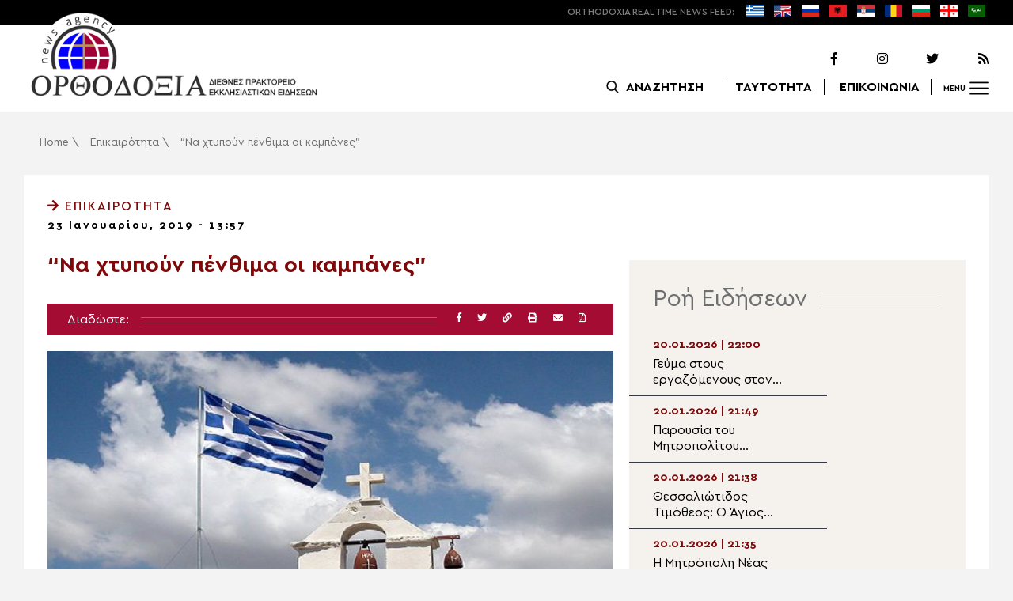

--- FILE ---
content_type: text/html; charset=UTF-8
request_url: https://www.orthodoxianewsagency.gr/epikairotita/%CE%BD%CE%B1-%CF%87%CF%84%CF%85%CF%80%CE%BF%CF%8D%CE%BD-%CF%80%CE%AD%CE%BD%CE%B8%CE%B9%CE%BC%CE%B1-%CE%BF%CE%B9-%CE%BA%CE%B1%CE%BC%CF%80%CE%AC%CE%BD%CE%B5%CF%82/
body_size: 20327
content:
<!DOCTYPE html>
<html lang="el">
<head>
  <meta charset="UTF-8">
  <meta name="viewport" content="width=device-width, initial-scale=1.0">
  <meta http-equiv="X-UA-Compatible" content="ie=edge">
  <title>
    &quot;Να χτυπούν πένθιμα οι καμπάνες&quot; - Ορθοδοξία News Agency  </title>



  <script type='application/ld+json'>
  {
    "@context":"https:\/\/schema.org",
    "@type":"Organization",
    "url":"https:\/\/www.orthodoxianewsagency.gr\/",
    "sameAs":["https:\/\/www.facebook.com\/orthodoxianewsagency","https:\/\/twitter.com\/orthodoxianewsagency"],
    "@id":"https:\/\/www.orthodoxianewsagency.gr\/#organization",
    "name":"Orthodoxia News Agency",
    "logo":"https:\/\/www.orthodoxianewsagency.gr\/wp-content\/themes\/orthodoksia\/common\/imgs\/orthodoksia_logo.png"
  }
  </script>

  <script async="async" src="https://www.googletagservices.com/tag/js/gpt.js"></script>
<script>
  var googletag = googletag || {};
  googletag.cmd = googletag.cmd || [];
</script>


  <!-- Global site tag (gtag.js) - Google Analytics -->
  <script async src="https://www.googletagmanager.com/gtag/js?id=UA-23323874-18"></script>
  <script>
    window.dataLayer = window.dataLayer || [];
    function gtag(){dataLayer.push(arguments);}
    gtag('js', new Date());
    gtag('config', 'UA-23323874-18');
  </script>



<style media="screen">
.lastart_ads > div { margin-bottom: 15px; }
.orthobillboard { text-align: center; display: flex; }
.orthobillboard > div { padding: 15px 0; margin: 15px auto; }
.patrautok_ads > div { margin: auto; }
.oikompatr_adsa {text-align: center; padding: 20px 0; }
.oikompatr_adsa > div { display: inline-block; margin: 0 10px;}
</style>
  <meta name='robots' content='index, follow, max-image-preview:large, max-snippet:-1, max-video-preview:-1' />

	<!-- This site is optimized with the Yoast SEO plugin v17.1 - https://yoast.com/wordpress/plugins/seo/ -->
	<link rel="canonical" href="https://www.orthodoxianewsagency.gr/epikairotita/να-χτυπούν-πένθιμα-οι-καμπάνες/" />
	<meta property="og:locale" content="el_GR" />
	<meta property="og:type" content="article" />
	<meta property="og:title" content="&quot;Να χτυπούν πένθιμα οι καμπάνες&quot; - Ορθοδοξία News Agency" />
	<meta property="og:description" content="Σε νέο συλλαλητήριο ανήμερα της ψήφισης της Συμφωνίας των Πρεσπών από τη Βουλή καλεί η Επιτροπή Αγώνα για την Ελληνικότητα της Μακεδονίας. Με ανάρτησή της στο Facebook η επιτροπή απευθύνει «πανεθνική πρόσκληση» σε συγκέντρωση στις 19:00 το απόγευμα της Πέμπτης, στην πλατεία Συντάγματος.  Παράλληλα η επιτροπή ζητά την Τετάρτη και την Πέμπτη να μείνουν κλειστές..." />
	<meta property="og:url" content="https://www.orthodoxianewsagency.gr/epikairotita/να-χτυπούν-πένθιμα-οι-καμπάνες/" />
	<meta property="og:site_name" content="Ορθοδοξία News Agency" />
	<meta property="article:published_time" content="2019-01-23T11:57:30+00:00" />
	<meta property="og:image" content="https://www.orthodoxianewsagency.gr/wp-content/uploads/2019/01/kampanario-simaia.jpg" />
	<meta property="og:image:width" content="950" />
	<meta property="og:image:height" content="624" />
	<meta name="twitter:card" content="summary_large_image" />
	<script type="application/ld+json" class="yoast-schema-graph">{"@context":"https://schema.org","@graph":[{"@type":"WebSite","@id":"https://www.orthodoxianewsagency.gr/#website","url":"https://www.orthodoxianewsagency.gr/","name":"\u039f\u03c1\u03b8\u03bf\u03b4\u03bf\u03be\u03af\u03b1 News Agency","description":"\u039f\u03c1\u03b8\u03bf\u03b4\u03bf\u03be\u03af\u03b1 \u03b4\u03b9\u03b5\u03b8\u03bd\u03ad\u03c2 \u03c0\u03c1\u03b1\u03ba\u03c4\u03bf\u03c1\u03b5\u03af\u03bf \u03b5\u03ba\u03ba\u03bb\u03b7\u03c3\u03b9\u03b1\u03c3\u03c4\u03b9\u03ba\u03ce\u03bd \u03b5\u03b9\u03b4\u03ae\u03c3\u03b5\u03c9\u03bd","potentialAction":[{"@type":"SearchAction","target":{"@type":"EntryPoint","urlTemplate":"https://www.orthodoxianewsagency.gr/?s={search_term_string}"},"query-input":"required name=search_term_string"}],"inLanguage":"el"},{"@type":"ImageObject","@id":"https://www.orthodoxianewsagency.gr/epikairotita/%ce%bd%ce%b1-%cf%87%cf%84%cf%85%cf%80%ce%bf%cf%8d%ce%bd-%cf%80%ce%ad%ce%bd%ce%b8%ce%b9%ce%bc%ce%b1-%ce%bf%ce%b9-%ce%ba%ce%b1%ce%bc%cf%80%ce%ac%ce%bd%ce%b5%cf%82/#primaryimage","inLanguage":"el","url":"https://www.orthodoxianewsagency.gr/wp-content/uploads/2019/01/kampanario-simaia.jpg","contentUrl":"https://www.orthodoxianewsagency.gr/wp-content/uploads/2019/01/kampanario-simaia.jpg","width":950,"height":624},{"@type":"WebPage","@id":"https://www.orthodoxianewsagency.gr/epikairotita/%ce%bd%ce%b1-%cf%87%cf%84%cf%85%cf%80%ce%bf%cf%8d%ce%bd-%cf%80%ce%ad%ce%bd%ce%b8%ce%b9%ce%bc%ce%b1-%ce%bf%ce%b9-%ce%ba%ce%b1%ce%bc%cf%80%ce%ac%ce%bd%ce%b5%cf%82/#webpage","url":"https://www.orthodoxianewsagency.gr/epikairotita/%ce%bd%ce%b1-%cf%87%cf%84%cf%85%cf%80%ce%bf%cf%8d%ce%bd-%cf%80%ce%ad%ce%bd%ce%b8%ce%b9%ce%bc%ce%b1-%ce%bf%ce%b9-%ce%ba%ce%b1%ce%bc%cf%80%ce%ac%ce%bd%ce%b5%cf%82/","name":"\"\u039d\u03b1 \u03c7\u03c4\u03c5\u03c0\u03bf\u03cd\u03bd \u03c0\u03ad\u03bd\u03b8\u03b9\u03bc\u03b1 \u03bf\u03b9 \u03ba\u03b1\u03bc\u03c0\u03ac\u03bd\u03b5\u03c2\" - \u039f\u03c1\u03b8\u03bf\u03b4\u03bf\u03be\u03af\u03b1 News Agency","isPartOf":{"@id":"https://www.orthodoxianewsagency.gr/#website"},"primaryImageOfPage":{"@id":"https://www.orthodoxianewsagency.gr/epikairotita/%ce%bd%ce%b1-%cf%87%cf%84%cf%85%cf%80%ce%bf%cf%8d%ce%bd-%cf%80%ce%ad%ce%bd%ce%b8%ce%b9%ce%bc%ce%b1-%ce%bf%ce%b9-%ce%ba%ce%b1%ce%bc%cf%80%ce%ac%ce%bd%ce%b5%cf%82/#primaryimage"},"datePublished":"2019-01-23T11:57:30+00:00","dateModified":"2019-01-23T11:57:30+00:00","author":{"@id":"https://www.orthodoxianewsagency.gr/#/schema/person/1f98535fabb0435c4635916728f8d0a1"},"breadcrumb":{"@id":"https://www.orthodoxianewsagency.gr/epikairotita/%ce%bd%ce%b1-%cf%87%cf%84%cf%85%cf%80%ce%bf%cf%8d%ce%bd-%cf%80%ce%ad%ce%bd%ce%b8%ce%b9%ce%bc%ce%b1-%ce%bf%ce%b9-%ce%ba%ce%b1%ce%bc%cf%80%ce%ac%ce%bd%ce%b5%cf%82/#breadcrumb"},"inLanguage":"el","potentialAction":[{"@type":"ReadAction","target":["https://www.orthodoxianewsagency.gr/epikairotita/%ce%bd%ce%b1-%cf%87%cf%84%cf%85%cf%80%ce%bf%cf%8d%ce%bd-%cf%80%ce%ad%ce%bd%ce%b8%ce%b9%ce%bc%ce%b1-%ce%bf%ce%b9-%ce%ba%ce%b1%ce%bc%cf%80%ce%ac%ce%bd%ce%b5%cf%82/"]}]},{"@type":"BreadcrumbList","@id":"https://www.orthodoxianewsagency.gr/epikairotita/%ce%bd%ce%b1-%cf%87%cf%84%cf%85%cf%80%ce%bf%cf%8d%ce%bd-%cf%80%ce%ad%ce%bd%ce%b8%ce%b9%ce%bc%ce%b1-%ce%bf%ce%b9-%ce%ba%ce%b1%ce%bc%cf%80%ce%ac%ce%bd%ce%b5%cf%82/#breadcrumb","itemListElement":[{"@type":"ListItem","position":1,"name":"Home","item":"https://www.orthodoxianewsagency.gr/"},{"@type":"ListItem","position":2,"name":"\u0395\u03c0\u03b9\u03ba\u03b1\u03b9\u03c1\u03cc\u03c4\u03b7\u03c4\u03b1","item":"https://www.orthodoxianewsagency.gr/category/epikairotita/"},{"@type":"ListItem","position":3,"name":"&#8220;\u039d\u03b1 \u03c7\u03c4\u03c5\u03c0\u03bf\u03cd\u03bd \u03c0\u03ad\u03bd\u03b8\u03b9\u03bc\u03b1 \u03bf\u03b9 \u03ba\u03b1\u03bc\u03c0\u03ac\u03bd\u03b5\u03c2&#8221;"}]},{"@type":"Person","@id":"https://www.orthodoxianewsagency.gr/#/schema/person/1f98535fabb0435c4635916728f8d0a1","name":"eleni","image":{"@type":"ImageObject","@id":"https://www.orthodoxianewsagency.gr/#personlogo","inLanguage":"el","url":"https://secure.gravatar.com/avatar/3912959b43f6122a9d028f49a0947167?s=96&d=mm&r=g","contentUrl":"https://secure.gravatar.com/avatar/3912959b43f6122a9d028f49a0947167?s=96&d=mm&r=g","caption":"eleni"},"url":"https://www.orthodoxianewsagency.gr/author/eleni/"}]}</script>
	<!-- / Yoast SEO plugin. -->


<link rel='dns-prefetch' href='//s.w.org' />
<link rel="alternate" type="application/rss+xml" title="Ροή Σχολίων &#8220;Να χτυπούν πένθιμα οι καμπάνες&#8221; &raquo; Ορθοδοξία News Agency" href="https://www.orthodoxianewsagency.gr/epikairotita/%ce%bd%ce%b1-%cf%87%cf%84%cf%85%cf%80%ce%bf%cf%8d%ce%bd-%cf%80%ce%ad%ce%bd%ce%b8%ce%b9%ce%bc%ce%b1-%ce%bf%ce%b9-%ce%ba%ce%b1%ce%bc%cf%80%ce%ac%ce%bd%ce%b5%cf%82/feed/" />
		<script type="text/javascript">
			window._wpemojiSettings = {"baseUrl":"https:\/\/s.w.org\/images\/core\/emoji\/13.1.0\/72x72\/","ext":".png","svgUrl":"https:\/\/s.w.org\/images\/core\/emoji\/13.1.0\/svg\/","svgExt":".svg","source":{"concatemoji":"https:\/\/www.orthodoxianewsagency.gr\/wp-includes\/js\/wp-emoji-release.min.js?ver=5.8.1"}};
			!function(e,a,t){var n,r,o,i=a.createElement("canvas"),p=i.getContext&&i.getContext("2d");function s(e,t){var a=String.fromCharCode;p.clearRect(0,0,i.width,i.height),p.fillText(a.apply(this,e),0,0);e=i.toDataURL();return p.clearRect(0,0,i.width,i.height),p.fillText(a.apply(this,t),0,0),e===i.toDataURL()}function c(e){var t=a.createElement("script");t.src=e,t.defer=t.type="text/javascript",a.getElementsByTagName("head")[0].appendChild(t)}for(o=Array("flag","emoji"),t.supports={everything:!0,everythingExceptFlag:!0},r=0;r<o.length;r++)t.supports[o[r]]=function(e){if(!p||!p.fillText)return!1;switch(p.textBaseline="top",p.font="600 32px Arial",e){case"flag":return s([127987,65039,8205,9895,65039],[127987,65039,8203,9895,65039])?!1:!s([55356,56826,55356,56819],[55356,56826,8203,55356,56819])&&!s([55356,57332,56128,56423,56128,56418,56128,56421,56128,56430,56128,56423,56128,56447],[55356,57332,8203,56128,56423,8203,56128,56418,8203,56128,56421,8203,56128,56430,8203,56128,56423,8203,56128,56447]);case"emoji":return!s([10084,65039,8205,55357,56613],[10084,65039,8203,55357,56613])}return!1}(o[r]),t.supports.everything=t.supports.everything&&t.supports[o[r]],"flag"!==o[r]&&(t.supports.everythingExceptFlag=t.supports.everythingExceptFlag&&t.supports[o[r]]);t.supports.everythingExceptFlag=t.supports.everythingExceptFlag&&!t.supports.flag,t.DOMReady=!1,t.readyCallback=function(){t.DOMReady=!0},t.supports.everything||(n=function(){t.readyCallback()},a.addEventListener?(a.addEventListener("DOMContentLoaded",n,!1),e.addEventListener("load",n,!1)):(e.attachEvent("onload",n),a.attachEvent("onreadystatechange",function(){"complete"===a.readyState&&t.readyCallback()})),(n=t.source||{}).concatemoji?c(n.concatemoji):n.wpemoji&&n.twemoji&&(c(n.twemoji),c(n.wpemoji)))}(window,document,window._wpemojiSettings);
		</script>
		<style type="text/css">
img.wp-smiley,
img.emoji {
	display: inline !important;
	border: none !important;
	box-shadow: none !important;
	height: 1em !important;
	width: 1em !important;
	margin: 0 .07em !important;
	vertical-align: -0.1em !important;
	background: none !important;
	padding: 0 !important;
}
</style>
	<link rel='stylesheet' id='wp-block-library-css'  href='https://www.orthodoxianewsagency.gr/wp-includes/css/dist/block-library/style.min.css?ver=5.8.1' type='text/css' media='all' />
<link rel='stylesheet' id='contact-form-7-css'  href='https://www.orthodoxianewsagency.gr/wp-content/plugins/contact-form-7/includes/css/styles.css?ver=5.4.2' type='text/css' media='all' />
<link rel='stylesheet' id='wp-polls-css'  href='https://www.orthodoxianewsagency.gr/wp-content/plugins/wp-polls/polls-css.css?ver=2.75.6' type='text/css' media='all' />
<style id='wp-polls-inline-css' type='text/css'>
.wp-polls .pollbar {
	margin: 1px;
	font-size: 6px;
	line-height: 8px;
	height: 8px;
	background-image: url('https://www.orthodoxianewsagency.gr/wp-content/plugins/wp-polls/images/default/pollbg.gif');
	border: 1px solid #c8c8c8;
}

</style>
<link rel='stylesheet' id='default-style-css'  href='https://www.orthodoxianewsagency.gr/wp-content/themes/orthodoksia/style.css?ver=6.0.12' type='text/css' media='all' />
<link rel='stylesheet' id='mobile-css-css'  href='https://www.orthodoxianewsagency.gr/wp-content/themes/orthodoksia/common/css/mobile.css?ver=6.0.1' type='text/css' media='all' />
<link rel='stylesheet' id='mmenu-css-css'  href='https://www.orthodoxianewsagency.gr/wp-content/themes/orthodoksia/common/mmenu/jquery.mmenu.css?ver=5.8.1' type='text/css' media='all' />
<link rel='stylesheet' id='mmenu-pos-css-css'  href='https://www.orthodoxianewsagency.gr/wp-content/themes/orthodoksia/common/mmenu/jquery.mmenu.positioning.css?ver=5.8.1' type='text/css' media='all' />
<link rel='stylesheet' id='slick-slider-css-css'  href='https://www.orthodoxianewsagency.gr/wp-content/themes/orthodoksia/common/slick/slick.css?ver=5.8.1' type='text/css' media='all' />
<link rel='stylesheet' id='fontawesome-css-css'  href='https://www.orthodoxianewsagency.gr/wp-content/themes/orthodoksia/common/fontawesome/css/fontawesome-all.min.css?ver=5.8.1' type='text/css' media='all' />
<script type='text/javascript' src='https://www.orthodoxianewsagency.gr/wp-includes/js/jquery/jquery.min.js?ver=3.6.0' id='jquery-core-js'></script>
<script type='text/javascript' src='https://www.orthodoxianewsagency.gr/wp-includes/js/jquery/jquery-migrate.min.js?ver=3.3.2' id='jquery-migrate-js'></script>
<script type='text/javascript' src='https://www.orthodoxianewsagency.gr/wp-content/themes/orthodoksia/common/javascript/jquery-1.11.0.min.js?ver=1.0.0' id='jquery-js-js'></script>
<script type='text/javascript' src='https://www.orthodoxianewsagency.gr/wp-content/themes/orthodoksia/common/javascript/lazyload.min.js?ver=1.0.0' id='lazyload-js-js'></script>
<script type='text/javascript' src='https://www.orthodoxianewsagency.gr/wp-content/themes/orthodoksia/common/javascript/scripts.js?ver=1.0.0' id='scripts-js-js'></script>
<link rel="https://api.w.org/" href="https://www.orthodoxianewsagency.gr/wp-json/" /><link rel="alternate" type="application/json" href="https://www.orthodoxianewsagency.gr/wp-json/wp/v2/posts/32414" /><link rel="EditURI" type="application/rsd+xml" title="RSD" href="https://www.orthodoxianewsagency.gr/xmlrpc.php?rsd" />
<link rel="wlwmanifest" type="application/wlwmanifest+xml" href="https://www.orthodoxianewsagency.gr/wp-includes/wlwmanifest.xml" /> 
<meta name="generator" content="WordPress 5.8.1" />
<link rel='shortlink' href='https://www.orthodoxianewsagency.gr/?p=32414' />
<link rel="alternate" type="application/json+oembed" href="https://www.orthodoxianewsagency.gr/wp-json/oembed/1.0/embed?url=https%3A%2F%2Fwww.orthodoxianewsagency.gr%2Fepikairotita%2F%25ce%25bd%25ce%25b1-%25cf%2587%25cf%2584%25cf%2585%25cf%2580%25ce%25bf%25cf%258d%25ce%25bd-%25cf%2580%25ce%25ad%25ce%25bd%25ce%25b8%25ce%25b9%25ce%25bc%25ce%25b1-%25ce%25bf%25ce%25b9-%25ce%25ba%25ce%25b1%25ce%25bc%25cf%2580%25ce%25ac%25ce%25bd%25ce%25b5%25cf%2582%2F" />
<link rel="alternate" type="text/xml+oembed" href="https://www.orthodoxianewsagency.gr/wp-json/oembed/1.0/embed?url=https%3A%2F%2Fwww.orthodoxianewsagency.gr%2Fepikairotita%2F%25ce%25bd%25ce%25b1-%25cf%2587%25cf%2584%25cf%2585%25cf%2580%25ce%25bf%25cf%258d%25ce%25bd-%25cf%2580%25ce%25ad%25ce%25bd%25ce%25b8%25ce%25b9%25ce%25bc%25ce%25b1-%25ce%25bf%25ce%25b9-%25ce%25ba%25ce%25b1%25ce%25bc%25cf%2580%25ce%25ac%25ce%25bd%25ce%25b5%25cf%2582%2F&#038;format=xml" />

        <style>
            .wuc-overlay{ background-image: url('https://www.orthodoxianewsagency.gr/wp-content/themes/orthodoksia/common/imgs/under_constr.jpg'); }
            #wuc-wrapper #wuc-box h2.title,
            #wuc-box .subtitle,
            #defaultCountdown,
            #defaultCountdown span{ color: #fff }
        </style>
        <link rel="amphtml" href="https://www.orthodoxianewsagency.gr/epikairotita/%CE%BD%CE%B1-%CF%87%CF%84%CF%85%CF%80%CE%BF%CF%8D%CE%BD-%CF%80%CE%AD%CE%BD%CE%B8%CE%B9%CE%BC%CE%B1-%CE%BF%CE%B9-%CE%BA%CE%B1%CE%BC%CF%80%CE%AC%CE%BD%CE%B5%CF%82/?amp=1">  <script>
    googletag.cmd.push(function() {

      var billboard = googletag.sizeMapping()
        .addSize([768, 0], [[728,90]])
        .addSize([0, 0], [])
        .build();

      var mobile = googletag.sizeMapping()
        .addSize([320, 0], [[336, 280]])
        .addSize([0, 0], [])
        .build();

      var mobileb = googletag.sizeMapping()
        .addSize([500, 0], [])
        .addSize([0, 0], [[300, 250]])
        .build();



      googletag.defineSlot('/184983928/Orthodoxia__Category__728x90_A', [728, 90], 'div-gpt-ad-1542124287461-0').defineSizeMapping(billboard).addService(googletag.pubads());
  
      googletag.defineSlot('/184983928/Orthodoxia__Foreign_News__728x90_A', [728, 90], 'div-gpt-ad-1542124327734-0').defineSizeMapping(billboard).addService(googletag.pubads());
  
      googletag.defineSlot('/184983928/Orthodoxia__Article__336x280_A', [336, 280], 'div-gpt-ad-1542123928771-0').defineSizeMapping(mobile).addService(googletag.pubads());
    googletag.defineSlot('/184983928/Orthodoxia__Article__336x280_B', [336, 280], 'div-gpt-ad-1542124040899-0').defineSizeMapping(mobile).addService(googletag.pubads());
    googletag.defineSlot('/184983928/Orthodoxia__Article__728x90_A', [728, 90], 'div-gpt-ad-1542124099028-0').defineSizeMapping(billboard).addService(googletag.pubads());

    googletag.defineSlot('/184983928/Orthodoxia__Homepage__300x250_A', [300, 250], 'div-gpt-ad-1542125164213-0-1').defineSizeMapping(mobileb).addService(googletag.pubads());
  
        googletag.pubads().enableSingleRequest();
      googletag.pubads().collapseEmptyDivs();
      googletag.enableServices();
    });
  </script>

</head>
<body class="post-template-default single single-post postid-32414 single-format-standard">
<div class="pageconteiner">
  <div class="prehead_out">
    <div class="prehead_in sitegrid">
      <span></span>
      <span class="head_feeds_red"><span class="mobile_not">ORTHODOXIA</span> REAL TIME NEWS FEED:</span>
      <ul id="prehead_feeds_menu_id" class="prehead_feeds_menu"><li id="menu-item-235703" class="menu-item menu-item-type-custom menu-item-object-custom menu-item-home menu-item-235703"><a href="https://www.orthodoxianewsagency.gr/"><img src="https://www.orthodoxianewsagency.gr/wp-content/uploads/2020/04/greek-flag.png" class="menu-flag-icon" title="Greek"></a></li>
<li id="menu-item-34" class="menu-item menu-item-type-taxonomy menu-item-object-foreignnewscats menu-item-34"><a href="https://www.orthodoxianewsagency.gr/foreignnewscats/english/"><img src="https://www.orthodoxianewsagency.gr/wp-content/uploads/2019/02/usuk.png" class="menu-flag-icon" title="English"></a></li>
<li id="menu-item-35" class="menu-item menu-item-type-taxonomy menu-item-object-foreignnewscats menu-item-35"><a href="https://www.orthodoxianewsagency.gr/foreignnewscats/russian/"><img src="https://www.orthodoxianewsagency.gr/wp-content/uploads/2019/02/russian.png" class="menu-flag-icon" title="Russian"></a></li>
<li id="menu-item-62" class="menu-item menu-item-type-taxonomy menu-item-object-foreignnewscats menu-item-62"><a href="https://www.orthodoxianewsagency.gr/foreignnewscats/albanian/"><img src="https://www.orthodoxianewsagency.gr/wp-content/uploads/2019/02/albanian.png" class="menu-flag-icon" title="Albanian"></a></li>
<li id="menu-item-36" class="menu-item menu-item-type-taxonomy menu-item-object-foreignnewscats menu-item-36"><a href="https://www.orthodoxianewsagency.gr/foreignnewscats/serbian/"><img src="https://www.orthodoxianewsagency.gr/wp-content/uploads/2019/02/serbian.png" class="menu-flag-icon" title="Serbian"></a></li>
<li id="menu-item-37" class="menu-item menu-item-type-taxonomy menu-item-object-foreignnewscats menu-item-37"><a href="https://www.orthodoxianewsagency.gr/foreignnewscats/romanian/"><img src="https://www.orthodoxianewsagency.gr/wp-content/uploads/2019/02/romanian.png" class="menu-flag-icon" title="Romanian"></a></li>
<li id="menu-item-38" class="menu-item menu-item-type-taxonomy menu-item-object-foreignnewscats menu-item-38"><a href="https://www.orthodoxianewsagency.gr/foreignnewscats/bulgarian/"><img src="https://www.orthodoxianewsagency.gr/wp-content/uploads/2019/02/bulgarian.png" class="menu-flag-icon" title="Bulgarian"></a></li>
<li id="menu-item-39" class="menu-item menu-item-type-taxonomy menu-item-object-foreignnewscats menu-item-39"><a href="https://www.orthodoxianewsagency.gr/foreignnewscats/georgian/"><img src="https://www.orthodoxianewsagency.gr/wp-content/uploads/2019/02/georgian.png" class="menu-flag-icon" title="Georgian"></a></li>
<li id="menu-item-10752" class="menu-item menu-item-type-custom menu-item-object-custom menu-item-10752"><a href="/foreignnewscats/arabic/"><img src="https://www.orthodoxianewsagency.gr/wp-content/uploads/2019/02/arabic.png" class="menu-flag-icon" title="Arabic"></a></li>
</ul>      <div class="mobile_news_selector_new">
        <div class="mnsn_btn" onclick="openLang(this)">Select Language</div>
        <div class="mnsn_selectors" id="mnsn_selectors_id">
          <a href="https://www.orthodoxianewsagency.gr/"><img src="https://www.orthodoxianewsagency.gr/wp-content/uploads/2020/04/greek-flag.png"></a><a href="https://www.orthodoxianewsagency.gr/foreignnewscats/english/"><img src="https://www.orthodoxianewsagency.gr/wp-content/uploads/2019/02/usuk.png"></a><a href="https://www.orthodoxianewsagency.gr/foreignnewscats/russian/"><img src="https://www.orthodoxianewsagency.gr/wp-content/uploads/2019/02/russian.png"></a><a href="https://www.orthodoxianewsagency.gr/foreignnewscats/albanian/"><img src="https://www.orthodoxianewsagency.gr/wp-content/uploads/2019/02/albanian.png"></a><a href="https://www.orthodoxianewsagency.gr/foreignnewscats/serbian/"><img src="https://www.orthodoxianewsagency.gr/wp-content/uploads/2019/02/serbian.png"></a><a href="https://www.orthodoxianewsagency.gr/foreignnewscats/romanian/"><img src="https://www.orthodoxianewsagency.gr/wp-content/uploads/2019/02/romanian.png"></a><a href="https://www.orthodoxianewsagency.gr/foreignnewscats/bulgarian/"><img src="https://www.orthodoxianewsagency.gr/wp-content/uploads/2019/02/bulgarian.png"></a><a href="https://www.orthodoxianewsagency.gr/foreignnewscats/georgian/"><img src="https://www.orthodoxianewsagency.gr/wp-content/uploads/2019/02/georgian.png"></a><a href="/foreignnewscats/arabic/"><img src="https://www.orthodoxianewsagency.gr/wp-content/uploads/2019/02/arabic.png"></a>        </div>
      </div>

      <script>
        function openLang(ele) {
          var mnsn_selectors_id = document.getElementById('mnsn_selectors_id');
          mnsn_selectors_id.classList.toggle('show')
          if (mnsn_selectors_id.classList.contains('show')){
            ele.innerHTML = "Close Language";
          } else {
            ele.innerHTML = "Select Language";
          }
        }

      </script>
      <style media="screen">
        .mobile_news_selector_new { position: relative; display: none;}
        .mnsn_btn { padding-left: 10px; }
        .mnsn_selectors { position: absolute; z-index: 9; background-color: #fff; width: 100px;padding: 5px 0; display: none;}
        .mnsn_selectors.show {display: block;}
        .mnsn_selectors > a { display: block; text-align: center; padding: 5px 0; }
        .mnsn_selectors > a > img { width: 28px; }
        .mnsn_selectors { position: absolute; z-index: 9; background-color: #fff; width: 100px; padding: 5px 0; top: calc(100% + 8px); border: 1px solid #000; }
        @media (max-width: 767px) {
          .mobile_news_selector_new { display: block;}
        }
      </style>
          </div>
  </div>

  <div class="head_out">
    <div class="head_in sitegrid">
      <a class="head_logo" href="/"></a>
      <div class="head_logo_right">
        <div class="head_logo_right_in">
        <div class="head_social">
          <a href="https://www.facebook.com/orthodoxianewsagency" target="_blank" title="Facebook"><i class="fab fa-facebook-f"></i></a>
          <a href="https://www.instagram.com/orthodoxianewsagency" target="_blank" title="Instagram"><i class="fab fa-instagram"></i></a>
          <a href="https://twitter.com/orthodoxianews1" target="_blank" title="Twitter"><i class="fab fa-twitter"></i></a>
          <a href="/feed/" target="_blank" title="RSS Feed"><i class="fas fa-rss"></i></a>
        </div>
        <div class="head_menu">
                    <div class="head_menu_empty">
                      </div>
          <div class="head_menu_search" >
             <button onclick="openSearch()"><span class="mobile_not">ΑΝΑΖΗΤΗΣΗ</span></button>
          </div>
          <div class="head_menu_taytotita"><a href="/taytotita/">ΤΑΥΤΟΤΗΤΑ</a></div>
          <div class="head_menu_epikoinonia"><a href="/contact/">ΕΠΙΚΟΙΝΩΝΙΑ</a></div>
          <div class="head_menu_menubtn" id="mymenubtn"><span class="mobile_not">MENU</span></div>
        </div>
      </div>
      </div>


    </div>
  </div>
<form role="search" method="get" id="searchform_key" class="searchform_key" action="/">
  <div class="searchmen" id="searchmendiv">
    <div class="searchmen_in sitegrid">
      <div class="search-field-div">
        <i class="fas fa-search"></i>
        <input type="text" value="" name="s" id="searchid" placeholder="Αναζήτηση με λέξεις κλειδιά">
      </div>

      <div class="date-div">
        <i class="fas fa-table"></i>
        <input type="date" id="sdatee">
      </div>

      <div>
        <button onclick="onSelectDate()">Αναζήτηση</button>
      </div>
    </div>
  </div>
    </form>
  <div>
  </div>

  <div class="prehead_mobile">
    <a href="/personal-news-alert/" class="preheadm_newsalarm">PERSONAL NEWS ALARM</a>
    <a href="#" class="preheadm_register">ΕΓΓΡΑΦΗ</a>
  </div>


  <script>
    function openSearch() {
      document.getElementById('searchmendiv').classList.toggle('open');
      document.getElementById('s').value = "";
    }

    function onSelectDate() {
      if (document.getElementById('sdatee').value != ""){
        document.getElementById('searchid').value = document.getElementById('searchid').value + " " + document.getElementById('sdatee').value;
      }
    }

  </script>
    <article id="article" class="hentry">
    <div class="breadcrumb sitegrid" typeof="BreadcrumbList" vocab="https://schema.org/"><span><span><a href="https://www.orthodoxianewsagency.gr/">Home</a> \ <span><a href="https://www.orthodoxianewsagency.gr/category/epikairotita/">Επικαιρότητα</a> \ <span class="breadcrumb_last" aria-current="page">&#8220;Να χτυπούν πένθιμα οι καμπάνες&#8221;</span></span></span></span></div>
      <div>
      </div>
      <div class="articont sitegrid postcontent" itemscope itemtype="https://schema.org/NewsArticle">
        <meta itemprop="mainEntityOfPage" content="https://www.orthodoxianewsagency.gr/epikairotita/%ce%bd%ce%b1-%cf%87%cf%84%cf%85%cf%80%ce%bf%cf%8d%ce%bd-%cf%80%ce%ad%ce%bd%ce%b8%ce%b9%ce%bc%ce%b1-%ce%bf%ce%b9-%ce%ba%ce%b1%ce%bc%cf%80%ce%ac%ce%bd%ce%b5%cf%82/">
        <meta itemprop="headline" content="&#8220;Να χτυπούν πένθιμα οι καμπάνες&#8221;">
        <meta itemprop="description" content="Σε νέο συλλαλητήριο ανήμερα της ψήφισης της Συμφωνίας των Πρεσπών από τη Βουλή καλεί η Επιτροπή Αγώνα για την Ελληνικότητα της Μακεδονίας. Με ανάρτησή της στο Facebook η επιτροπή απευθύνει «πανεθνική πρόσκληση» σε συγκέντρωση στις 19:00 το απόγευμα της Πέμπτης, στην πλατεία Συντάγματος.  Παράλληλα η επιτροπή ζητά την Τετάρτη και την Πέμπτη να μείνουν κλειστές...">
        <meta itemprop="datePublished" class="published" content="23/01/2019">
        <meta itemprop="dateModified" class="updated" content="23/01/2019">
        <meta itemprop="author" content="Orthodoxia News Agency Team">
        <div itemprop="publisher" itemscope itemtype="https://schema.org/Organization">
        <meta itemprop="name" content="Orthodoxia News Agency">
        <div itemprop="logo" itemscope itemtype="https://schema.org/ImageObject">
        <meta itemprop="url" content="https://www.orthodoxianewsagency.gr/wp-content/themes/orthodoksia/common/imgs/orthodoksia_logo.png">
        </div>
        </div>
        <div class="articont_in">

          <div style="display:none;">
            <span class="published">23/01/2019</span>
            <span class="updated">23/01/2019</span>
            <span class="summary">Σε νέο συλλαλητήριο ανήμερα της ψήφισης της Συμφωνίας των Πρεσπών από τη Βουλή καλεί η Επιτροπή Αγώνα για την Ελληνικότητα της Μακεδονίας. Με ανάρτησή της στο Facebook η επιτροπή απευθύνει «πανεθνική πρόσκληση» σε συγκέντρωση στις 19:00 το απόγευμα της Πέμπτης, στην πλατεία Συντάγματος.  Παράλληλα η επιτροπή ζητά την Τετάρτη και την Πέμπτη να μείνουν κλειστές...</span>
          </div>

          <div class="articont_cat">
                        <a href="https://www.orthodoxianewsagency.gr/category/epikairotita/ ">
              <i class="fas fa-arrow-right"></i>  Επικαιρότητα            </a>
            </div>


          <div class="articont_date">23 Ιανουαρίου, 2019 - 13:57</div>
          
          <div class="articont_boxes">
            <div class="articont_con">
              <h1 class="articont_con_title entry-title">&#8220;Να χτυπούν πένθιμα οι καμπάνες&#8221;</h1>
              <div class="articont_con_share">
                <span>Διαδώστε: </span>
                <span></span>
                <div class="sharebuttons">
                  <a title="Facebook" href="javascript:fbs_click('https://www.orthodoxianewsagency.gr/epikairotita/%ce%bd%ce%b1-%cf%87%cf%84%cf%85%cf%80%ce%bf%cf%8d%ce%bd-%cf%80%ce%ad%ce%bd%ce%b8%ce%b9%ce%bc%ce%b1-%ce%bf%ce%b9-%ce%ba%ce%b1%ce%bc%cf%80%ce%ac%ce%bd%ce%b5%cf%82/', '&#8220;Να χτυπούν πένθιμα οι καμπάνες&#8221;');"><i class="fab fa-facebook-f"></i></a>
                  <a title="Twitter" href="javascript:twitters('https://www.orthodoxianewsagency.gr/epikairotita/%ce%bd%ce%b1-%cf%87%cf%84%cf%85%cf%80%ce%bf%cf%8d%ce%bd-%cf%80%ce%ad%ce%bd%ce%b8%ce%b9%ce%bc%ce%b1-%ce%bf%ce%b9-%ce%ba%ce%b1%ce%bc%cf%80%ce%ac%ce%bd%ce%b5%cf%82/', '&#8220;Να χτυπούν πένθιμα οι καμπάνες&#8221;');"><i class="fab fa-twitter"></i></a>
                  <a title="Copy Link" href="javascript:copyToClipboard('https://www.orthodoxianewsagency.gr/epikairotita/%ce%bd%ce%b1-%cf%87%cf%84%cf%85%cf%80%ce%bf%cf%8d%ce%bd-%cf%80%ce%ad%ce%bd%ce%b8%ce%b9%ce%bc%ce%b1-%ce%bf%ce%b9-%ce%ba%ce%b1%ce%bc%cf%80%ce%ac%ce%bd%ce%b5%cf%82/');"><i class="fas fa-link"></i></a>
                  <a title="Print" href="javascript:window.print();"><i class="fas fa-print"></i></a>
                  <a title="Email" href="javascript:sentEmailModal();"><i class="fas fa-envelope"></i></a>
                  <a title="Create PDF" rel="nofollow" target="_blank" href="/pdf.php?id=32414"><i class="far fa-file-pdf"></i></a>
                </div>
                <div class="addthis_inline_share_toolbox"></div>
              </div>
              <div class="articont_con_img">
                <img itemprop="image" src="https://www.orthodoxianewsagency.gr/wp-content/uploads/2019/01/kampanario-simaia.jpg" alt="&#8220;Να χτυπούν πένθιμα οι καμπάνες&#8221;">
              </div>
              <div class="articont_con_content" itemprop="articleBody"><p>Σε νέο συλλαλητήριο ανήμερα της ψήφισης της Συμφωνίας των Πρεσπών από τη Βουλή καλεί η Επιτροπή Αγώνα για την Ελληνικότητα της Μακεδονίας. Με ανάρτησή της στο Facebook η επιτροπή απευθύνει «πανεθνική πρόσκληση» σε συγκέντρωση στις 19:00 το απόγευμα της Πέμπτης, στην πλατεία Συντάγματος.  Παράλληλα η επιτροπή ζητά την Τετάρτη και την Πέμπτη να μείνουν κλειστές επιχειρήσεις και σχολεία, να αναρτηθεί μεσίστια η ελληνική σημαία σε κάθε σπίτι και να χτυπούν πένθιμα οι καμπάνες των εκκλησιών.</p>
<p>Αναλυτικά η ανακοίνωση</p>
<p>«Την Πέμπτη 24 Ιανουαρίου, εκτός απροόπτου, η Βουλή των Ελλήνων συνέρχεται για να συζητήσει και να αποφασίσει την κύρωση ή μη της «Συμφωνίας των Πρεσπών». Ενάντια στη βούληση της συντριπτικής πλειονότητας του ελληνικού λαού. Συνταγματικά, κάθε απόφασή της, είναι έωλη, καθώς είναι αδύνατον (με οποιαδήποτε πλειοψηφία) να παραχωρηθεί Όνομα, Εθνικότητα, Γλώσσα και Πολιτισμός, σε αλλόφυλους.</p>
<p>Καλούμε τον Ελληνικό Λαό σε μία ύστατη προσπάθεια για την αποτροπή της κύρωσης της επαίσχυντης Συμφωνίας, η οποία θα ολοκληρώσει δύο εγκλήματα:</p>
<p>α. Τον εξευτελισμό της Δημοκρατίας στον τόπο της γέννησης της.<br />
β. Την παράδοση απαράδοτων εθνικών αξιών σε αλλόφυλους.</p>
<p>Συμπατριώτες,</p>
<p>Τις δύο επόμενες ημέρες, αύριο Τετάρτη 23 και μεθαύριο Πέμπτη 24 Ιανουαρίου, ΚΑΝΕΝΑΣ μας να μην πάει στη δουλειά του. Τα μαγαζιά, οι επιχειρήσεις και τα σχολεία να παραμείνουν κλειστά, οι δημόσιοι υπάλληλοι να μην παρουσιαστούμε στην υπηρεσία μας, η ελληνική σημαία να αναρτηθεί σε κάθε σπίτι μεσίστια και οι καμπάνες των εκκλησιών μας να χτυπάνε πένθιμα.</p>
<p>Το χρωστάμε, ο κάθε Έλληνας και η κάθε Ελληνίδα, σε αυτούς που άφησαν την οικογένειά τους και θυσιάστηκαν στη Μακεδονία για να μείνει ελληνική, πριν εκατό περίπου χρόνια.</p>
<p>Αυτή μας η κινητοποίηση ίσως συνετίσει, έστω την τελευταία στιγμή, τα χέρια που ετοιμάζονται να υπογράψουν την ντροπιαστική παράδοση απαράδοτων εθνικών αξιών.</p>
<p>Την ημέρα της ψήφισης θα πραγματοποιηθεί πάνδημη λαϊκή συγκέντρωση διαμαρτυρίας στις 19:00 στο Σύνταγμα. Χωρίς εξέδρες χωρίς ομιλητές.</p>
<p>Καλούμε τον ελληνικό λαό να κατέβει σύσσωμος στο Σύνταγμα και να διατρανώσει την αντίθεσή του στο έγκλημα που πρόκειται να διαπραχθεί μέσα στο Κοινοβούλιο. Γνωρίζουμε πλέον με ποιους έχουμε να κάνουμε και πως πρέπει να φυλαχθούμε.</p>
<p>Με αίσθημα ευθύνης για τους εαυτούς μας και όσους καλούμε μαζί μας».</p>
</div>

              <div class="articont_con_content">
                <p class="copy-notice">
                  <strong>
                    <i>H αναδημοσίευση του παραπάνω άρθρου ή μέρους του επιτρέπεται μόνο αν αναφέρεται ως πηγή το <a href="https://www.orthodoxianewsagency.gr/">ORTHODOXIANEWSAGENCY.GR</a> με ενεργό σύνδεσμο στην εν λόγω καταχώρηση.</i>
                  </strong>                  
                </p>      
                <p>
                  <a href="https://news.google.com/publications/CAAqNQgKIi9DQklTSFFnTWFoa0tGMjl5ZEdodlpHOTRhV0Z1WlhkellXZGxibU41TG1keUtBQVAB?hl=el&gl=GR&ceid=GR%3Ael" target="_blank" class="google-news-link">
                    <img src="https://www.orthodoxianewsagency.gr/wp-content/themes/orthodoksia/common/imgs/google-news.svg" alt="google-news" width="60" height="40">
                    <strong>
                      <i>Ακολούθησε το ORTHODOXIANEWSAGENCY.gr στο Google News και μάθε πρώτος όλες τις ειδήσεις.</i>
                    </strong>
                  </a>                                 
                </p>                         
              </div>

              <div class="articont_con_tags">Ετικέτες: <a href="https://www.orthodoxianewsagency.gr/tag/%ce%ba%ce%bf%ce%b9%ce%bd%ce%bf%ce%b2%ce%bf%cf%8d%ce%bb%ce%b9%ce%bf/" rel="tag">κοινοβούλιο</a>, <a href="https://www.orthodoxianewsagency.gr/tag/%cf%83%cf%85%ce%bb%ce%bb%ce%b1%ce%bb%ce%b7%cf%84%ce%ae%cf%81%ce%b9%ce%bf/" rel="tag">συλλαλητήριο</a>, <a href="https://www.orthodoxianewsagency.gr/tag/%cf%83%cf%85%ce%bc%cf%86%cf%89%ce%bd%ce%af%ce%b1-%cf%84%cf%89%ce%bd-%cf%80%cf%81%ce%b5%cf%83%cf%80%cf%8e%ce%bd/" rel="tag">Συμφωνία των Πρεσπών</a></div>
              <!-- /184983928/Orthodoxia__Homepage__300x250_A -->
              <div id='div-gpt-ad-1542125164213-0-1' style="text-align: center;">
              <script>
              googletag.cmd.push(function() { googletag.display('div-gpt-ad-1542125164213-0-1'); });
              </script>
              </div>
              <div class="articont_con_share">
                <span>Διαδώστε: </span>
                <span></span>
                <div class="sharebuttons">
                  <a title="Facebook" href="javascript:fbs_click('https://www.orthodoxianewsagency.gr/epikairotita/%ce%bd%ce%b1-%cf%87%cf%84%cf%85%cf%80%ce%bf%cf%8d%ce%bd-%cf%80%ce%ad%ce%bd%ce%b8%ce%b9%ce%bc%ce%b1-%ce%bf%ce%b9-%ce%ba%ce%b1%ce%bc%cf%80%ce%ac%ce%bd%ce%b5%cf%82/', '&#8220;Να χτυπούν πένθιμα οι καμπάνες&#8221;');"><i class="fab fa-facebook-f"></i></a>
                  <a title="Twitter" href="javascript:twitters('https://www.orthodoxianewsagency.gr/epikairotita/%ce%bd%ce%b1-%cf%87%cf%84%cf%85%cf%80%ce%bf%cf%8d%ce%bd-%cf%80%ce%ad%ce%bd%ce%b8%ce%b9%ce%bc%ce%b1-%ce%bf%ce%b9-%ce%ba%ce%b1%ce%bc%cf%80%ce%ac%ce%bd%ce%b5%cf%82/', '&#8220;Να χτυπούν πένθιμα οι καμπάνες&#8221;');"><i class="fab fa-twitter"></i></a>
                  <a title="Copy Link" href="javascript:copyToClipboard('https://www.orthodoxianewsagency.gr/epikairotita/%ce%bd%ce%b1-%cf%87%cf%84%cf%85%cf%80%ce%bf%cf%8d%ce%bd-%cf%80%ce%ad%ce%bd%ce%b8%ce%b9%ce%bc%ce%b1-%ce%bf%ce%b9-%ce%ba%ce%b1%ce%bc%cf%80%ce%ac%ce%bd%ce%b5%cf%82/');"><i class="fas fa-link"></i></a>
                  <a title="Print" href="javascript:window.print();"><i class="fas fa-print"></i></a>
                  <a title="Email" href="javascript:sentEmailModal();"><i class="fas fa-envelope"></i></a>
                  <a title="Create PDF" rel="nofollow" target="_blank" href="/pdf.php?id=32414"><i class="far fa-file-pdf"></i></a>
                </div>
                <div class="addthis_inline_share_toolbox"></div>
              </div>
            </div>
            <div id="artsidebar" class="articont_sidebar">
              



<div class="roieid">
  <div class="roieid_title">
  <span>Ροή Ειδήσεων</span>
  <span></span>
  </div>
  <div class="roieid_articles">
    <div class="thesliderddd">
      <div class="theslider">
        <div class=""><div class=""><div class="">
              <a class="roieid_art" href="https://www.orthodoxianewsagency.gr/mitropolitiko_ergo/%ce%b9-%ce%bc-%ce%bc%ce%b1%cf%81%cf%89%ce%bd%ce%b5%ce%af%ce%b1%cf%82-%ce%ba%ce%b1%ce%b9-%ce%ba%ce%bf%ce%bc%ce%bf%cf%84%ce%b7%ce%bd%ce%ae%cf%82/geyma-stous-ergazomenous-ston-tomea-kathariotitas-tou-dimou-komotinis-apo-tin-mitropoli-maroneias/">
                <div class="roieid_art_dac"><span>20.01.2026 | 22:00</span></div>
                <div class="roieid_art_tit"><div>Γεύμα στους εργαζόμενους στον τομέα καθαριότητας του Δήμου Κομοτηνής από την Μητρόπολη Μαρωνείας</div></div>
              </a>
            </div>


            <div class="">
              <a class="roieid_art" href="https://www.orthodoxianewsagency.gr/mitropolitiko_ergo/%ce%b9-%ce%bc-%ce%b1%ce%bb%ce%b5%ce%be%ce%b1%ce%bd%ce%b4%cf%81%ce%bf%cf%85%cf%80%cf%8c%ce%bb%ce%b5%cf%89%cf%82/parousia-tou-mitropolitou-aleksandroupoleos-i-kopi-tis-vasilopitas-tou-ellinomouseiou-ainou/">
                <div class="roieid_art_dac"><span>20.01.2026 | 21:49</span></div>
                <div class="roieid_art_tit"><div>Παρουσία του Μητροπολίτου Αλεξανδρουπόλεως η κοπή της Βασιλόπιτας του Ελληνομουσείου Αίνου</div></div>
              </a>
            </div>


            <div class="">
              <a class="roieid_art" href="https://www.orthodoxianewsagency.gr/mitropolitiko_ergo/%ce%b9-%ce%bc-%ce%b8%ce%b5%cf%83%cf%83%ce%b1%ce%bb%ce%b9%cf%8e%cf%84%ce%b9%ce%b4%ce%bf%cf%82-%ce%ba%ce%b1%ce%b9-%cf%86%ce%b1%ce%bd%ce%b1%cf%81%ce%b9%ce%bf%cf%86%ce%b5%cf%81%cf%83%ce%ac%ce%bb%cf%89/thessaliotidos-timotheos-o-agios-athanasios-den-eixe-mono-gnosi-alla-zouse-ton-xristo-sti-zoi-tou/">
                <div class="roieid_art_dac"><span>20.01.2026 | 21:38</span></div>
                <div class="roieid_art_tit"><div>Θεσσαλιώτιδος Τιμόθεος: Ο Άγιος Αθανάσιος δεν είχε μόνο γνώση, αλλά ζούσε τον Χριστό στη ζωή του</div></div>
              </a>
            </div>


            <div class="">
              <a class="roieid_art" href="https://www.orthodoxianewsagency.gr/mitropolitiko_ergo/%ce%b9-%ce%bc-%ce%bd%ce%ad%ce%b1%cf%82-%ce%ba%cf%81%ce%ae%ce%bd%ce%b7%cf%82-%ce%ba%ce%b1%ce%b9-%ce%ba%ce%b1%ce%bb%ce%b1%ce%bc%ce%b1%cf%81%ce%b9%ce%ac%cf%82/i-mitropoli-neas-krinis-kai-kalamarias-eortazei-ton-astego-poliouxo-tis-agio-eygenio/">
                <div class="roieid_art_dac"><span>20.01.2026 | 21:35</span></div>
                <div class="roieid_art_tit"><div>Η Μητρόπολη Νέας Κρήνης και Καλαμαριάς εορτάζει τον &#8220;άστεγο&#8221; Πολιούχο της, Άγιο Ευγένιο</div></div>
              </a>
            </div>


            <div class="">
              <a class="roieid_art" href="https://www.orthodoxianewsagency.gr/patriarxeia/patriarxio_aleksandrias/i-eorti-tou-agiou-athanasiou-stin-mitropoli-arousas/">
                <div class="roieid_art_dac"><span>20.01.2026 | 21:24</span></div>
                <div class="roieid_art_tit"><div>Η εορτή του Αγίου Αθανασίου στην Μητρόπολη Αρούσας</div></div>
              </a>
            </div>


            <div class="">
              <a class="roieid_art" href="https://www.orthodoxianewsagency.gr/patriarxeia/oikomeniko_patriarxio/%ce%bc%ce%b7%cf%84%cf%81%ce%bf%cf%80%cf%8c%ce%bb%ce%b5%ce%b9%cf%82-%ce%bf%ce%b9%ce%ba%ce%bf%cf%85%ce%bc%ce%b5%ce%bd%ce%b9%ce%ba%ce%bf%cf%8d-%cf%80%ce%b1%cf%84%cf%81%ce%b9%ce%b1%cf%81%cf%87%ce%b5%ce%af/episkepsi-tou-mitropoliti-meksikou-iakovou-stin-amaliada/">
                <div class="roieid_art_dac"><span>20.01.2026 | 21:08</span></div>
                <div class="roieid_art_tit"><div>Επίσκεψη του Μητροπολίτη Μεξικού Ιακώβου στην Αμαλιάδα</div></div>
              </a>
            </div>


            </div></div><div class=""><div class=""><div class="">
              <a class="roieid_art" href="https://www.orthodoxianewsagency.gr/patriarxeia/patriarxio_aleksandrias/eyxes-gia-ti-nea-xronia-stin-kopi-tis-agiovasilopitas-ton-ellinikon-sxoleion-tou-kairou/">
                <div class="roieid_art_dac"><span>20.01.2026 | 20:52</span></div>
                <div class="roieid_art_tit"><div>Ευχές για τη νέα χρονιά στην κοπή της Αγιοβασιλόπιτας των Ελληνικών Σχολείων του Καΐρου</div></div>
              </a>
            </div>


            <div class="">
              <a class="roieid_art" href="https://www.orthodoxianewsagency.gr/mitropolitiko_ergo/%ce%b9-%ce%bc-%ce%b5%ce%b4%ce%ad%cf%83%cf%83%ce%b7%cf%82-%cf%80%ce%ad%ce%bb%ce%bb%ce%b7%cf%82-%ce%ba%ce%b1%ce%b9-%ce%b1%ce%bb%ce%bc%cf%89%cf%80%ce%af%ce%b1%cf%82/i-1i-ieratiki-synaksi-tis-i-m-edessis-me-omiliti-ton-p-vasileio-kalliakmani/">
                <div class="roieid_art_dac"><span>20.01.2026 | 20:36</span></div>
                <div class="roieid_art_tit"><div>Η 1η Ιερατική Σύναξη της Ι.Μ. Εδέσσης με ομιλητή τον π. Βασίλειο Καλλιακμάνη</div></div>
              </a>
            </div>


            <div class="">
              <a class="roieid_art" href="https://www.orthodoxianewsagency.gr/mitropolitiko_ergo/%ce%b9-%ce%bc-%ce%b9%ce%b5%cf%81%ce%b1%cf%80%cf%8d%cf%84%ce%bd%ce%b7%cf%82-%ce%ba%ce%b1%ce%b9-%cf%83%ce%b7%cf%84%ce%b5%ce%af%ce%b1%cf%82/i-eorti-ton-agion-athanasiou-kai-kyrillou-ston-mitropolitiko-nao-agiou-georgiou-ierapetras/">
                <div class="roieid_art_dac"><span>20.01.2026 | 20:20</span></div>
                <div class="roieid_art_tit"><div>Η εορτή των Αγίων Αθανασίου και Κυρίλλου στον Μητροπολιτικό Ναό Αγίου Γεωργίου Ιεράπετρας</div></div>
              </a>
            </div>


            <div class="">
              <a class="roieid_art" href="https://www.orthodoxianewsagency.gr/mitropolitiko_ergo/%ce%b9-%ce%bc-%ce%b1%cf%81%ce%ba%ce%b1%ce%bb%ce%bf%cf%87%cf%89%cf%81%ce%af%ce%bf%cf%85-%ce%ba%ce%b1%cf%83%cf%84%ce%b5%ce%bb%ce%bb%ce%af%ce%bf%cf%85-%ce%ba%ce%b1%ce%b9-%ce%b2%ce%b9%ce%ac%ce%bd%ce%bd/parousia-tou-arkaloxoriou-andrea-i-kopi-vasilopitas-tou-politistikou-syllogou-maxaira/">
                <div class="roieid_art_dac"><span>20.01.2026 | 20:04</span></div>
                <div class="roieid_art_tit"><div>Παρουσία του Αρκαλοχωρίου Ανδρέα η κοπή Βασιλόπιτας του Πολιτιστικού Συλλόγου Μαχαιρά</div></div>
              </a>
            </div>


            <div class="">
              <a class="roieid_art" href="https://www.orthodoxianewsagency.gr/epikairotita/tin-pempti-22-ianouariou-kykloforei-to-neo-fyllo-tis-efimeridas-kivotos-tis-orthodoksias/">
                <div class="roieid_art_dac"><span>20.01.2026 | 19:48</span></div>
                <div class="roieid_art_tit"><div>Την Πέμπτη, 22 Ιανουαρίου, κυκλοφορεί το νέο φύλλο της Εφημερίδας «Κιβωτός της Ορθοδοξίας»</div></div>
              </a>
            </div>


            <div class="">
              <a class="roieid_art" href="https://www.orthodoxianewsagency.gr/mitropolitiko_ergo/%ce%b9-%ce%bc-%ce%b9%ce%b5%cf%81%ce%b1%cf%80%cf%8d%cf%84%ce%bd%ce%b7%cf%82-%ce%ba%ce%b1%ce%b9-%cf%83%ce%b7%cf%84%ce%b5%ce%af%ce%b1%cf%82/o-ierapytnis-kyrillos-eylogise-ti-vasilopita-tou-politistikou-laografikou-kai-xoreytikou-syllogou-ierapetras-o-kritikos-xoros/">
                <div class="roieid_art_dac"><span>20.01.2026 | 19:32</span></div>
                <div class="roieid_art_tit"><div>Ο Ιεραπύτνης Κύριλλος ευλόγησε τη Βασιλόπιτα του Πολιτιστικού, Λαογραφικού και Χορευτικού Συλλόγου Ιεράπετρας «Ο Κρητικός Χορός»</div></div>
              </a>
            </div>


            </div></div><div class=""><div class=""><div class="">
              <a class="roieid_art" href="https://www.orthodoxianewsagency.gr/pemptousia-tv/oi-aytadelfoi-maksimos-kai-dometios-mia-pneymatiki-synantisi-stin-pemptousia-tv/">
                <div class="roieid_art_dac"><span>20.01.2026 | 19:16</span></div>
                <div class="roieid_art_tit"><div>«Οι αυτάδελφοι Μάξιμος και Δομέτιος» &#8211; Μια πνευματική συνάντηση στην Pemptousia TV</div></div>
              </a>
            </div>


            <div class="">
              <a class="roieid_art" href="https://www.orthodoxianewsagency.gr/pemptousia-tv/parakolouthiste-to-deltio-eidiseon-176/">
                <div class="roieid_art_dac"><span>20.01.2026 | 19:00</span></div>
                <div class="roieid_art_tit"><div>Παρακολουθήστε το δελτίο ειδήσεων</div></div>
              </a>
            </div>


            <div class="">
              <a class="roieid_art" href="https://www.orthodoxianewsagency.gr/aytokefales_ekklisies/ekklisia_ellados/o-mitropolitis-aitolias-kai-akarnanias-ston-arxiepiskopo-ieronymo/">
                <div class="roieid_art_dac"><span>20.01.2026 | 18:45</span></div>
                <div class="roieid_art_tit"><div>Ο Μητροπολίτης Αιτωλίας και Ακαρνανίας στον Αρχιεπίσκοπο Ιερώνυμο</div></div>
              </a>
            </div>


            <div class="">
              <a class="roieid_art" href="https://www.orthodoxianewsagency.gr/ieres-mones/arxieratiki-theia-leitourgia-kai-kopi-vasilopitas-stin-i-m-vellas-ioanninon/">
                <div class="roieid_art_dac"><span>20.01.2026 | 18:29</span></div>
                <div class="roieid_art_tit"><div>Αρχιερατική Θεία Λειτουργία και κοπή Βασιλόπιτας στην Ι.Μ. Βελλάς Ιωαννίνων</div></div>
              </a>
            </div>


            <div class="">
              <a class="roieid_art" href="https://www.orthodoxianewsagency.gr/aytokefales_ekklisies/ekklisia_ellados/to-ystato-xaire-gia-tin-prigkipissa-eirini-sti-mitropoli-athinon-kai-sto-tatoi/">
                <div class="roieid_art_dac"><span>20.01.2026 | 18:13</span></div>
                <div class="roieid_art_tit"><div>Το «ύστατο χαίρε» για την Πριγκίπισσα Ειρήνη στη Μητρόπολη Αθηνών και στο Τατόι</div></div>
              </a>
            </div>


            <div class="">
              <a class="roieid_art" href="https://www.orthodoxianewsagency.gr/mitropolitiko_ergo/%ce%b9-%ce%bc-%cf%86%ce%bb%cf%89%cf%81%ce%af%ce%bd%ce%b7%cf%82-%cf%80%cf%81%ce%b5%cf%83%cf%80%cf%8e%ce%bd-%ce%ba%ce%b1%ce%b9-%ce%b5%ce%bf%cf%81%ce%b4%ce%b1%ce%af%ce%b1%cf%82/timitiki-diakrisi-apo-ton-arxiepiskopo-aystralias-ston-mitropoliti-florinis/">
                <div class="roieid_art_dac"><span>20.01.2026 | 17:57</span></div>
                <div class="roieid_art_tit"><div>Τιμητική διάκριση από τον Αρχιεπίσκοπο Αυστραλίας στον Μητροπολίτη Φλωρίνης</div></div>
              </a>
            </div>


            </div></div><div class=""><div class=""><div class="">
              <a class="roieid_art" href="https://www.orthodoxianewsagency.gr/mitropolitiko_ergo/%ce%b9-%ce%bc-%ce%b5%ce%bb%ce%b5%cf%85%ce%b8%ce%b5%cf%81%ce%bf%cf%85%cf%80%cf%8c%ce%bb%ce%b5%cf%89%cf%82/i-eorti-tou-agiou-athanasiou-stin-kariani-paggaiou-2/">
                <div class="roieid_art_dac"><span>20.01.2026 | 17:41</span></div>
                <div class="roieid_art_tit"><div>Η Εορτή του Αγίου Αθανασίου στην Κάριανη Παγγαίου</div></div>
              </a>
            </div>


            <div class="">
              <a class="roieid_art" href="https://www.orthodoxianewsagency.gr/mitropolitiko_ergo/%ce%b9-%ce%bc-%ce%b3%cf%81%ce%b5%ce%b2%ce%b5%ce%bd%cf%8e%ce%bd/i-panigyris-tou-agiou-georgiou-en-ioanninois-ston-topo-katagogis-tou/">
                <div class="roieid_art_dac"><span>20.01.2026 | 17:25</span></div>
                <div class="roieid_art_tit"><div>Η Πανήγυρις του Αγίου Γεωργίου εν Ιωαννίνοις στον τόπο καταγωγής του</div></div>
              </a>
            </div>


            <div class="">
              <a class="roieid_art" href="https://www.orthodoxianewsagency.gr/mitropolitiko_ergo/%ce%b9-%ce%bc-%ce%b1%cf%81%ce%ba%ce%b1%ce%bb%ce%bf%cf%87%cf%89%cf%81%ce%af%ce%bf%cf%85-%ce%ba%ce%b1%cf%83%cf%84%ce%b5%ce%bb%ce%bb%ce%af%ce%bf%cf%85-%ce%ba%ce%b1%ce%b9-%ce%b2%ce%b9%ce%ac%ce%bd%ce%bd/lampri-panigyri-tou-agiou-antoniou-kai-vraveysi-mathiton-sto-kastelli-irakleiou/">
                <div class="roieid_art_dac"><span>20.01.2026 | 17:09</span></div>
                <div class="roieid_art_tit"><div>Λαμπρή πανήγυρη του Αγίου Αντωνίου και βράβευση μαθητών στο Καστέλλι Ηρακλείου</div></div>
              </a>
            </div>


            <div class="">
              <a class="roieid_art" href="https://www.orthodoxianewsagency.gr/mitropolitiko_ergo/%ce%b9-%ce%bc-%ce%b4%ce%b7%ce%bc%ce%b7%cf%84%cf%81%ce%b9%ce%ac%ce%b4%ce%bf%cf%82-%ce%ba%ce%b1%ce%b9-%ce%b1%ce%bb%ce%bc%cf%85%cf%81%ce%bf%cf%8d/dialeksi-tou-igoumenou-tou-esseks-ston-mitropolitiko-nao-tou-volou/">
                <div class="roieid_art_dac"><span>20.01.2026 | 17:03</span></div>
                <div class="roieid_art_tit"><div>Διάλεξη του Ηγουμένου του Ιεράς Μονής Τιμίου Προδρόμου Έσσεξ στον Βόλο</div></div>
              </a>
            </div>


            <div class="">
              <a class="roieid_art" href="https://www.orthodoxianewsagency.gr/mitropolitiko_ergo/%ce%b9-%ce%bc-%ce%b4%ce%b7%ce%bc%ce%b7%cf%84%cf%81%ce%b9%ce%ac%ce%b4%ce%bf%cf%82-%ce%ba%ce%b1%ce%b9-%ce%b1%ce%bb%ce%bc%cf%85%cf%81%ce%bf%cf%8d/kopi-vasilopitas-tou-diktyou-foreon-ygeias-tis-i-m-dimitriados-4-xronia-drasis/">
                <div class="roieid_art_dac"><span>20.01.2026 | 16:53</span></div>
                <div class="roieid_art_tit"><div>Κοπή Βασιλόπιτας του Δικτύου Φορέων Υγείας της Ι. Μ. Δημητριάδος- 4 Χρόνια Δράσης</div></div>
              </a>
            </div>


            <div class="">
              <a class="roieid_art" href="https://www.orthodoxianewsagency.gr/mitropolitiko_ergo/%ce%b9-%ce%bc-%ce%b1%ce%bb%ce%b5%ce%be%ce%b1%ce%bd%ce%b4%cf%81%ce%bf%cf%85%cf%80%cf%8c%ce%bb%ce%b5%cf%89%cf%82/aleksandroupoleos-anthimos-i-aytoanaforikotita-odigei-stin-apoleia-tou-alithinou-noimatos-tis-zois/">
                <div class="roieid_art_dac"><span>20.01.2026 | 16:37</span></div>
                <div class="roieid_art_tit"><div>Αλεξανδρουπόλεως Άνθιμος: Η αυτοαναφορικότητα οδηγεί στην απώλεια του αληθινού νοήματος της ζωής</div></div>
              </a>
            </div>


            </div></div><div class=""><div class=""><div class="">
              <a class="roieid_art" href="https://www.orthodoxianewsagency.gr/patriarxeia/patriarxio_roumanias/patriarxeio-roumanias-i-symmetoxi-ton-neon-sto-mathima-ton-thriskeytikon-einai-syntagmatiko-dikaioma/">
                <div class="roieid_art_dac"><span>20.01.2026 | 16:21</span></div>
                <div class="roieid_art_tit"><div>Πατριαρχείο Ρουμανίας: Η συμμετοχή των νέων στο μάθημα των Θρησκευτικών είναι συνταγματικό δικαίωμα</div></div>
              </a>
            </div>


            <div class="">
              <a class="roieid_art" href="https://www.orthodoxianewsagency.gr/pemptousia-tv/i-parousiasi-tou-leykomatos-arxiepiskopos-amerikis-dimitrios-i-deyteri-dekaetia-2009-2019-stin-pemptousia-tv/">
                <div class="roieid_art_dac"><span>20.01.2026 | 16:04</span></div>
                <div class="roieid_art_tit"><div>Η παρουσίαση του λευκώματος «Αρχιεπίσκοπος Αμερικής Δημήτριος &#8211; Η δεύτερη δεκαετία: 2009–2019» στην Pemptousia TV</div></div>
              </a>
            </div>


            <div class="">
              <a class="roieid_art" href="https://www.orthodoxianewsagency.gr/mitropolitiko_ergo/%ce%b9-%ce%bc-%ce%b5%ce%bb%ce%b5%cf%85%ce%b8%ce%b5%cf%81%ce%bf%cf%85%cf%80%cf%8c%ce%bb%ce%b5%cf%89%cf%82/i-eorti-tou-agiou-antoniou-sto-pyrgoxori-paggaiou-3/">
                <div class="roieid_art_dac"><span>20.01.2026 | 15:48</span></div>
                <div class="roieid_art_tit"><div>Η εορτή του Αγίου Αντωνίου στο Πυργοχώρι Παγγαίου</div></div>
              </a>
            </div>


            <div class="">
              <a class="roieid_art" href="https://www.orthodoxianewsagency.gr/mitropolitiko_ergo/%ce%b9-%ce%bc-%ce%b8%ce%b5%cf%83%cf%83%ce%b1%ce%bb%ce%b9%cf%8e%cf%84%ce%b9%ce%b4%ce%bf%cf%82-%ce%ba%ce%b1%ce%b9-%cf%86%ce%b1%ce%bd%ce%b1%cf%81%ce%b9%ce%bf%cf%86%ce%b5%cf%81%cf%83%ce%ac%ce%bb%cf%89/i-kyriakatiki-omilia-ston-iero-mitropolitiko-nao-agion-konstantinou-kai-elenis-karditsis/">
                <div class="roieid_art_dac"><span>20.01.2026 | 15:32</span></div>
                <div class="roieid_art_tit"><div>Η Κυριακάτικη ομιλία στον Ιερό Μητροπολιτικό Ναό Αγίων Κωνσταντίνου και Ελένης Καρδίτσης</div></div>
              </a>
            </div>


            <div class="">
              <a class="roieid_art" href="https://www.orthodoxianewsagency.gr/aytokefales_ekklisies/ekklisia_ellados/ston-arxiepiskopo-ieronymo-syggeneis-ton-thymaton-tis-tragodias-sti-mandra/">
                <div class="roieid_art_dac"><span>20.01.2026 | 15:15</span></div>
                <div class="roieid_art_tit"><div>Στον Αρχιεπίσκοπο Ιερώνυμο συγγενείς των θυμάτων της τραγωδίας στη Μάνδρα</div></div>
              </a>
            </div>


            <div class="">
              <a class="roieid_art" href="https://www.orthodoxianewsagency.gr/patriarxeia/oikomeniko_patriarxio/%ce%bc%ce%b7%cf%84%cf%81%ce%bf%cf%80%cf%8c%ce%bb%ce%b5%ce%b9%cf%82-%ce%bf%ce%b9%ce%ba%ce%bf%cf%85%ce%bc%ce%b5%ce%bd%ce%b9%ce%ba%ce%bf%cf%8d-%cf%80%ce%b1%cf%84%cf%81%ce%b9%ce%b1%cf%81%cf%87%ce%b5%ce%af/o-irlandias-iakovos-gia-tin-epithesi-tis-rosikis-svr-ston-oikoumeniko-patriarxi/">
                <div class="roieid_art_dac"><span>20.01.2026 | 14:59</span></div>
                <div class="roieid_art_tit"><div>Ο Ιρλανδίας Ιάκωβος για την επίθεση της ρωσικής SVR στον Οικουμενικό Πατριάρχη</div></div>
              </a>
            </div>


            </div></div><div class=""><div class=""><div class="">
              <a class="roieid_art" href="https://www.orthodoxianewsagency.gr/epikairotita/maksimos-xarakopoulos-me-dimarxo-kisinaou-istorikes-oi-sxeseis-ellinismou-kai-moldavias/">
                <div class="roieid_art_dac"><span>20.01.2026 | 14:43</span></div>
                <div class="roieid_art_tit"><div>Μάξιμος Χαρακόπουλος με Δήμαρχο Κισινάου: Ιστορικές οι σχέσεις Ελληνισμού και Μολδαβίας</div></div>
              </a>
            </div>


            <div class="">
              <a class="roieid_art" href="https://www.orthodoxianewsagency.gr/mitropolitiko_ergo/%ce%b9-%ce%bc-%ce%b8%ce%b7%ce%b2%cf%8e%ce%bd-%ce%ba%ce%b1%ce%b9-%ce%bb%ce%b5%ce%b2%ce%b1%ce%b4%ce%b5%ce%af%ce%b1%cf%82/eylogia-vasilopitas-tis-dieythynsis-a-thmias-ekpaideysis-voiotias/">
                <div class="roieid_art_dac"><span>20.01.2026 | 14:27</span></div>
                <div class="roieid_art_tit"><div>Ευλογία βασιλόπιτας της Διεύθυνσης Α/θμιας Εκπαίδευσης Βοιωτίας</div></div>
              </a>
            </div>


            <div class="">
              <a class="roieid_art" href="https://www.orthodoxianewsagency.gr/mitropolitiko_ergo/%ce%b9-%ce%bc-%ce%bc%ce%b1%cf%81%cf%89%ce%bd%ce%b5%ce%af%ce%b1%cf%82-%ce%ba%ce%b1%ce%b9-%ce%ba%ce%bf%ce%bc%ce%bf%cf%84%ce%b7%ce%bd%ce%ae%cf%82/theofaneia-sto-eksokklisio-agiou-georgiou-tou-eks-argyroupoleos-sta-parxaria-nymfaias/">
                <div class="roieid_art_dac"><span>20.01.2026 | 14:11</span></div>
                <div class="roieid_art_tit"><div>Θεοφάνεια στο Εξωκκλήσιο Αγίου Γεωργίου του εξ Αργυρουπόλεως στα «Παρχάρια» Νυμφαίας</div></div>
              </a>
            </div>


            <div class="">
              <a class="roieid_art" href="https://www.orthodoxianewsagency.gr/patriarxeia/oikomeniko_patriarxio/%ce%bc%ce%b7%cf%84%cf%81%ce%bf%cf%80%cf%8c%ce%bb%ce%b5%ce%b9%cf%82-%ce%bf%ce%b9%ce%ba%ce%bf%cf%85%ce%bc%ce%b5%ce%bd%ce%b9%ce%ba%ce%bf%cf%8d-%cf%80%ce%b1%cf%84%cf%81%ce%b9%ce%b1%cf%81%cf%87%ce%b5%ce%af/i-panigyri-tis-enorias-tis-agias-ninas-stin-poli-eupen-tou-velgiou/">
                <div class="roieid_art_dac"><span>20.01.2026 | 13:54</span></div>
                <div class="roieid_art_tit"><div>Η πανήγυρη της Ενορίας της Αγίας Νίνας στην πόλη Eupen του Βελγίου</div></div>
              </a>
            </div>


            <div class="">
              <a class="roieid_art" href="https://www.orthodoxianewsagency.gr/mitropolitiko_ergo/%ce%b9-%ce%bc-%ce%b4%ce%b7%ce%bc%ce%b7%cf%84%cf%81%ce%b9%ce%ac%ce%b4%ce%bf%cf%82-%ce%ba%ce%b1%ce%b9-%ce%b1%ce%bb%ce%bc%cf%85%cf%81%ce%bf%cf%8d/omilia-tou-igoumenou-tis-i-m-timiou-prodromou-esseks-stous-klirikous-tis-i-m-dimitriados/">
                <div class="roieid_art_dac"><span>20.01.2026 | 13:38</span></div>
                <div class="roieid_art_tit"><div>Ομιλία του Ηγουμένου της Ι.Μ. Τιμίου Προδρόμου Έσσεξ στους κληρικούς της Ι.Μ. Δημητριάδος</div></div>
              </a>
            </div>


            <div class="">
              <a class="roieid_art" href="https://www.orthodoxianewsagency.gr/mitropolitiko_ergo/%ce%b9-%ce%bc-%ce%bc%ce%ac%ce%bd%ce%b7%cf%82/o-manis-xrysostomos-sti-sxoli-vyzantinis-mousikis-tis-i-mitropolis/">
                <div class="roieid_art_dac"><span>20.01.2026 | 13:21</span></div>
                <div class="roieid_art_tit"><div>Ο Μάνης Χρυσόστομος στη Σχολή Βυζαντινής Μουσικής της Ι. Μητρόπολης</div></div>
              </a>
            </div>


            </div></div><div class=""><div class=""><div class="">
              <a class="roieid_art" href="https://www.orthodoxianewsagency.gr/pemptousia-tv/istories-tou-topou-mas-paradosiakes-geyseis-tis-karytainas/">
                <div class="roieid_art_dac"><span>20.01.2026 | 13:05</span></div>
                <div class="roieid_art_tit"><div>Ιστορίες του τόπου μας &#8211; Παραδοσιακές γεύσεις της Καρύταινας</div></div>
              </a>
            </div>


            <div class="">
              <a class="roieid_art" href="https://www.orthodoxianewsagency.gr/patriarxeia/patriarxio_ierosolimon/i-despotiki-eorti-ton-theofaneion-ston-panagio-tafo/">
                <div class="roieid_art_dac"><span>20.01.2026 | 12:49</span></div>
                <div class="roieid_art_tit"><div>Η Δεσποτική εορτή των Θεοφανείων στον Πανάγιο Τάφο</div></div>
              </a>
            </div>


            <div class="">
              <a class="roieid_art" href="https://www.orthodoxianewsagency.gr/mitropolitiko_ergo/%ce%b9-%ce%bc-%ce%bc%ce%b1%cf%81%cf%89%ce%bd%ce%b5%ce%af%ce%b1%cf%82-%ce%ba%ce%b1%ce%b9-%ce%ba%ce%bf%ce%bc%ce%bf%cf%84%ce%b7%ce%bd%ce%ae%cf%82/episkepsi-proskyniton-apo-tin-iera-mitropoli-derkon-stin-komotini/">
                <div class="roieid_art_dac"><span>20.01.2026 | 12:34</span></div>
                <div class="roieid_art_tit"><div>Επίσκεψη προσκυνητών από την Ιερά Μητρόπολη Δέρκων στην Κομοτηνή</div></div>
              </a>
            </div>


            <div class="">
              <a class="roieid_art" href="https://www.orthodoxianewsagency.gr/patriarxeia/patriarxio_mosxas/ta-agia-theofaneia-sti-mosxa-foto-vinteo/">
                <div class="roieid_art_dac"><span>20.01.2026 | 12:17</span></div>
                <div class="roieid_art_tit"><div>Τα Άγια Θεοφάνεια στη Μόσχα (ΦΩΤΟ &#038; ΒΙΝΤΕΟ)</div></div>
              </a>
            </div>


            <div class="">
              <a class="roieid_art" href="https://www.orthodoxianewsagency.gr/patriarxeia/oikomeniko_patriarxio/syllypitirio-patriarxiko-gramma-gia-to-sidirodromiko-dystyxima-stin-ispania-kai-tin-ekdimia-tis-prigkipissas-eirinis/">
                <div class="roieid_art_dac"><span>20.01.2026 | 12:03</span></div>
                <div class="roieid_art_tit"><div>Συλλυπητήριο Πατριαρχικό Γράμμα για το σιδηροδρομικό δυστύχημα στην Ισπανία και την εκδημία της Πριγκίπισσας Ειρήνης</div></div>
              </a>
            </div>


            <div class="">
              <a class="roieid_art" href="https://www.orthodoxianewsagency.gr/patriarxeia/oikomeniko_patriarxio/%ce%bc%ce%b7%cf%84%cf%81%ce%bf%cf%80%cf%8c%ce%bb%ce%b5%ce%b9%cf%82-%ce%bf%ce%b9%ce%ba%ce%bf%cf%85%ce%bc%ce%b5%ce%bd%ce%b9%ce%ba%ce%bf%cf%8d-%cf%80%ce%b1%cf%84%cf%81%ce%b9%ce%b1%cf%81%cf%87%ce%b5%ce%af/panigyri-tis-enorias-tou-agiou-maksimou-tou-omologiti-sto-gorinchem-ollandias/">
                <div class="roieid_art_dac"><span>20.01.2026 | 11:47</span></div>
                <div class="roieid_art_tit"><div>Πανήγυρη της ενορίας του Αγίου Μαξίμου του Ομολογητή στο Gorinchem Ολλανδίας</div></div>
              </a>
            </div>


            </div></div>      </div>
    </div>
    </div>

    <style media="screen">
      .thesliderddd { width: 425px; }
      .thesliderddd .slick-dots { list-style: none; padding: 0; margin: 10px 0 10px; text-align: center;}
      .thesliderddd .slick-dots > li { display: inline-block; margin-right: 10px; }
      .thesliderddd .slick-dots > li.slick-active > button { background-color: var(--coldagrey); }
      .thesliderddd .slick-dots > li > button { padding: 0; font-size: 0; border: 0; background-color: var(--colligtergrey);
          width: 15px; height: 15px; border-radius: 100%; outline: none;}
      #artsidebar .roieid_btn { text-align: center; padding: 25px 30px 10px;}

    </style>
  <div class="roieid_btn">
    <a href="/roh/">ΔΕΙΤΕ ΟΛΗ ΤΗ ΡΟΗ ΕΙΔΗΣΕΩΝ</a>
  </div>
</div>
<div class="sideadss" style="text-align:center;">
  <!-- /184983928/Orthodoxia__Article__336x280_A -->
  <div id='div-gpt-ad-1542123928771-0' style='height:280px; width:336px;'>
  <script>
  googletag.cmd.push(function() { googletag.display('div-gpt-ad-1542123928771-0'); });
  </script>
  </div>
</div>


<script>
  $(document).ready(function(){
    $('.theslider').slick({
      dots: true,
      arrows: false,
      adaptiveHeight: true
    });
  })
</script>


<div class="popart">
  <div class="popart_title">
  <span>Δημοφιλέστερα Άρθρα</span>
  <span></span>
  </div>
  <div class="roieid_articles">
              <a class="popart_art_main shadowof" href="https://www.orthodoxianewsagency.gr/mitropolitiko_ergo/%ce%b9-%ce%bc-%ce%bc%ce%b1%cf%81%cf%89%ce%bd%ce%b5%ce%af%ce%b1%cf%82-%ce%ba%ce%b1%ce%b9-%ce%ba%ce%bf%ce%bc%ce%bf%cf%84%ce%b7%ce%bd%ce%ae%cf%82/geyma-stous-ergazomenous-ston-tomea-kathariotitas-tou-dimou-komotinis-apo-tin-mitropoli-maroneias/" style="background-image: url(https://www.orthodoxianewsagency.gr/wp-content/uploads/2026/01/55050691247_951168d9fc_o-1024x688.jpg);">
                        <div class="popart_art_teadf">
              <div class="popart_art_main_dac"><span>Ι.Μ. Μαρωνείας και Κομοτηνής</span></div>
              <div class="popart_art_main_tit"><div>Γεύμα στους εργαζόμενους στον τομέα καθαριότητας του Δήμου Κομοτηνής από την Μητρόπολη Μαρωνείας</div></div>
            </div>
          </a>
                  <a class="popart_art_other" href="https://www.orthodoxianewsagency.gr/mitropolitiko_ergo/%ce%b9-%ce%bc-%ce%b1%ce%bb%ce%b5%ce%be%ce%b1%ce%bd%ce%b4%cf%81%ce%bf%cf%85%cf%80%cf%8c%ce%bb%ce%b5%cf%89%cf%82/parousia-tou-mitropolitou-aleksandroupoleos-i-kopi-tis-vasilopitas-tou-ellinomouseiou-ainou/">
            <div class="popart_art_dac"><span>20.01.2026</span></div>
            <div class="popart_art_tit"><div>Παρουσία του Μητροπολίτου Αλεξανδρουπόλεως η κοπή της Βασιλόπιτας του Ελληνομουσείου Αίνου</div></div>
          </a>
                  <a class="popart_art_other" href="https://www.orthodoxianewsagency.gr/mitropolitiko_ergo/%ce%b9-%ce%bc-%ce%b8%ce%b5%cf%83%cf%83%ce%b1%ce%bb%ce%b9%cf%8e%cf%84%ce%b9%ce%b4%ce%bf%cf%82-%ce%ba%ce%b1%ce%b9-%cf%86%ce%b1%ce%bd%ce%b1%cf%81%ce%b9%ce%bf%cf%86%ce%b5%cf%81%cf%83%ce%ac%ce%bb%cf%89/thessaliotidos-timotheos-o-agios-athanasios-den-eixe-mono-gnosi-alla-zouse-ton-xristo-sti-zoi-tou/">
            <div class="popart_art_dac"><span>20.01.2026</span></div>
            <div class="popart_art_tit"><div>Θεσσαλιώτιδος Τιμόθεος: Ο Άγιος Αθανάσιος δεν είχε μόνο γνώση, αλλά ζούσε τον Χριστό στη ζωή του</div></div>
          </a>
                  <a class="popart_art_other" href="https://www.orthodoxianewsagency.gr/mitropolitiko_ergo/%ce%b9-%ce%bc-%ce%bd%ce%ad%ce%b1%cf%82-%ce%ba%cf%81%ce%ae%ce%bd%ce%b7%cf%82-%ce%ba%ce%b1%ce%b9-%ce%ba%ce%b1%ce%bb%ce%b1%ce%bc%ce%b1%cf%81%ce%b9%ce%ac%cf%82/i-mitropoli-neas-krinis-kai-kalamarias-eortazei-ton-astego-poliouxo-tis-agio-eygenio/">
            <div class="popart_art_dac"><span>20.01.2026</span></div>
            <div class="popart_art_tit"><div>Η Μητρόπολη Νέας Κρήνης και Καλαμαριάς εορτάζει τον &#8220;άστεγο&#8221; Πολιούχο της, Άγιο Ευγένιο</div></div>
          </a>
            </div>
</div>
<div class="sideadss">
  <!-- /184983928/Orthodoxia__Article__336x280_B -->
  <div id='div-gpt-ad-1542124040899-0' style='height:280px; width:336px;'>
  <script>
  googletag.cmd.push(function() { googletag.display('div-gpt-ad-1542124040899-0'); });
  </script>
  </div>
</div>
<style media="screen">
  .sideadss > div {margin: auto;}
  .sideadss { margin: 30px 0; }
</style>
            </div>
          </div>
        </div>
      </div>
    </article>

    <div class="sitegrid orthobillboard" style=" margin: -50px auto 35px;">
      <!-- /184983928/Orthodoxia__Article__728x90_A -->
      <div id='div-gpt-ad-1542124099028-0' style='height:90px; width:728px;'>
      <script>
      googletag.cmd.push(function() { googletag.display('div-gpt-ad-1542124099028-0'); });
      </script>
      </div>
    </div>

    <div class="newscateg">
      <div class="newscateg_in sitegrid">
        <div class="mitropolitiko">
          <div class="mitropolitiko_title">
            <span>Σχετικά Άρθρα</span><span></span>
          </div>
        </div>
        <div class="newscateg_fourtiles">
                  <div class="newscateg_fourtiles_tile">
          <a href="https://www.orthodoxianewsagency.gr/epikairotita/syllalitiria-gia-ta-tempi-se-nayplio-kai-argos/" class="newscateg_fourtiles_tile_link">
          <div class="newscateg_fourtiles_image" style="background-image: url(https://www.orthodoxianewsagency.gr/wp-content/uploads/2025/02/481939167_122201223920095002_3410258379505811431_n-1024x768.jpg);">
          </div>
          <div class="newscateg_fourtiles_title">Συλλαλητήρια για τα Τέμπη σε Ναύπλιο και Άργος</div>
          <div class="newscateg_fourtiles_date">28.02.2025 | 19:51</div>
          </a>
          </div>
                  <div class="newscateg_fourtiles_tile">
          <a href="https://www.orthodoxianewsagency.gr/epikairotita/gerapetritis-katafori-paraviasi-tis-symfonias-ton-prespon-i-mi-xrisi-tis-syntagmatikis-onomasias-tis-xoras/" class="newscateg_fourtiles_tile_link">
          <div class="newscateg_fourtiles_image" style="background-image: url(https://www.orthodoxianewsagency.gr/wp-content/uploads/2020/10/w20-113443EQpi4gwXkAE2YDZ.jpg);">
          </div>
          <div class="newscateg_fourtiles_title">Γεραπετρίτης: Κατάφωρη παραβίαση της Συμφωνίας των Πρεσπών η μη χρήση της συνταγματικής ονομασίας της χώρας</div>
          <div class="newscateg_fourtiles_date">24.06.2024 | 13:57</div>
          </a>
          </div>
                  <div class="newscateg_fourtiles_tile">
          <a href="https://www.orthodoxianewsagency.gr/epikairotita/gerapetritis-gia-symfonia-prespon-den-tithetai-zitima-katargisis/" class="newscateg_fourtiles_tile_link">
          <div class="newscateg_fourtiles_image" style="background-image: url(https://www.orthodoxianewsagency.gr/wp-content/uploads/2024/05/Γερ-1-1.jpg);">
          </div>
          <div class="newscateg_fourtiles_title">Γεραπετρίτης για Συμφωνία Πρεσπών: &#8220;Δεν τίθεται ζήτημα κατάργησης&#8221;</div>
          <div class="newscateg_fourtiles_date">20.05.2024 | 12:44</div>
          </a>
          </div>
                  <div class="newscateg_fourtiles_tile">
          <a href="https://www.orthodoxianewsagency.gr/epikairotita/oi-ipa-ekfrazoun-tin-apogoiteysi-tous-gia-tis-proklitikes-diloseis-ton-skopion/" class="newscateg_fourtiles_tile_link">
          <div class="newscateg_fourtiles_image" style="background-image: url(https://www.orthodoxianewsagency.gr/wp-content/uploads/2024/05/στερι.jpg);">
          </div>
          <div class="newscateg_fourtiles_title">Οι ΗΠΑ εκφράζουν την απογοήτευσή τους για τις προκλητικές δηλώσεις των Σκοπίων</div>
          <div class="newscateg_fourtiles_date">20.05.2024 | 11:26</div>
          </a>
          </div>
                </div>
          <div class="newscateg_dots">
            <button class="prvbnt"><i class="fas fa-chevron-left"></i></button>
            <div class="dots"></div>
            <button class="nextbnt"><i class="fas fa-chevron-right"></i></button>
          </div>
      </div>
    </div>

    <script>
      $(document).ready(function(){
        $('.gallery').slick({
          prevArrow:"<button type='button' class='slick-prev pull-left'><i class='fas fa-chevron-left'></i></button>",
          nextArrow:"<button type='button' class='slick-next pull-right'><i class='fas fa-chevron-right'></i></button>"
        });
      })
    </script>




    <style media="screen">
      #article .articont_con_content img { max-width: 100%; height: auto!important; width: auto; }
      .newscateg .mitropolitiko { padding: 0; background-color: transparent; margin: -100px 0 0; }
      @media (max-width: 767px) {
        .newscateg .mitropolitiko { margin: 0; }
        .newscateg { padding: 20px 10px; }
      }
    </style>

    <script>
      $(document).ready(function(){
        if ($( window ).width() < 767){
              $('.newscateg_fourtiles').slick({
          responsive: [
            {
              breakpoint: 767,
              settings: {
                prevArrow: $('.newscateg_dots .prvbnt'),
                nextArrow: $('.newscateg_dots .nextbnt'),
                appendDots: $('.newscateg_dots .dots'),
                slidesToShow: 2,
                slidesToScroll: 1,
                dots: true
              }
            }
          ]
        });
        }


      })
    </script>
<div class="maintiles">
  <div class="sitegrid">
      <div class="maintiles_single_title">
      <span>Τα σημαντικότερα νέα</span>
      <span></span>
    </div>
    </div>
  <div class="maintiles_in sitegrid">
                <div class="tile0s tile01 lazy" data-src="https://www.orthodoxianewsagency.gr/wp-content/uploads/2026/01/patriarhie-comunicat-890x593-1.png">
              <img src="https://www.orthodoxianewsagency.gr/wp-content/uploads/2026/01/patriarhie-comunicat-890x593-1.png" class="formobile">
              <a href="https://www.orthodoxianewsagency.gr/patriarxeia/patriarxio_roumanias/patriarxeio-roumanias-i-symmetoxi-ton-neon-sto-mathima-ton-thriskeytikon-einai-syntagmatiko-dikaioma/" class="tile0s0link"></a>
                            <div class="tile_categ_bottom">
                <div class="tile_categ">
                  <span class="tile_categ1">20.01.2026 | 16:21</span>
                  <a class="tile_categ2" href="https://www.orthodoxianewsagency.gr/category/patriarxeia/patriarxio_roumanias/">Πατριαρχείο Ρουμανίας</a>
                </div>
                <a class="tile_title" href="https://www.orthodoxianewsagency.gr/patriarxeia/patriarxio_roumanias/patriarxeio-roumanias-i-symmetoxi-ton-neon-sto-mathima-ton-thriskeytikon-einai-syntagmatiko-dikaioma/">Πατριαρχείο Ρουμανίας: Η συμμετοχή των νέων στο μάθημα των Θρησκευτικών είναι συνταγματικό δικαίωμα</a>
              </div>
            </div>
                    <div class="tilesd23wrap">
            <div class="tile0s tile02 lazy" data-src="https://www.orthodoxianewsagency.gr/wp-content/uploads/2026/01/arx-3-600x400.jpg">
              <img src="https://www.orthodoxianewsagency.gr/wp-content/uploads/2026/01/arx-3-600x400.jpg" class="formobile">
              <a href="https://www.orthodoxianewsagency.gr/patriarxeia/oikomeniko_patriarxio/syllypitirio-patriarxiko-gramma-gia-to-sidirodromiko-dystyxima-stin-ispania-kai-tin-ekdimia-tis-prigkipissas-eirinis/" class="tile0slink"></a>
                            <div class="tile_categ_bottom">
                <a href="https://www.orthodoxianewsagency.gr/category/patriarxeia/oikomeniko_patriarxio/" class="tile_catego">Οικουμενικό Πατριαρχείο</a>
                <a href="https://www.orthodoxianewsagency.gr/patriarxeia/oikomeniko_patriarxio/syllypitirio-patriarxiko-gramma-gia-to-sidirodromiko-dystyxima-stin-ispania-kai-tin-ekdimia-tis-prigkipissas-eirinis/" class="tile_title" >Συλλυπητήριο Πατριαρχικό Γράμμα για το σιδηροδρομικό δυστύχημα στην Ισπανία και την εκδημία της Πριγκίπισσας Ειρήνης</a>
              </div>
            </div>
          <!-- 2 -->            <div class="tile0s tile03 lazy" data-src="https://www.orthodoxianewsagency.gr/wp-content/uploads/2026/01/20012026_ai_4-600x400.jpg">
              <img src="https://www.orthodoxianewsagency.gr/wp-content/uploads/2026/01/20012026_ai_4-600x400.jpg" class="formobile">
              <a href="https://www.orthodoxianewsagency.gr/aytokefales_ekklisies/ekklisia_ellados/o-mitropolitis-aitolias-kai-akarnanias-ston-arxiepiskopo-ieronymo/" class="tile0slink"></a>
                            <div class="tile_categ_bottom">
                <a href="https://www.orthodoxianewsagency.gr/category/aytokefales_ekklisies/ekklisia_ellados/" class="tile_catego">Εκκλησία της Ελλάδος</a>
                <a href="https://www.orthodoxianewsagency.gr/aytokefales_ekklisies/ekklisia_ellados/o-mitropolitis-aitolias-kai-akarnanias-ston-arxiepiskopo-ieronymo/" class="tile_title" >Ο Μητροπολίτης Αιτωλίας και Ακαρνανίας στον Αρχιεπίσκοπο Ιερώνυμο</a>
              </div>
            </div>
          <!--</div>-->
                    <div class="tile0s tile04 lazy" data-src="https://www.orthodoxianewsagency.gr/wp-content/uploads/2026/01/RG_00308-600x400.jpg">
              <img src="https://www.orthodoxianewsagency.gr/wp-content/uploads/2026/01/RG_00308-600x400.jpg" class="formobile">
              <a href="https://www.orthodoxianewsagency.gr/mitropolitiko_ergo/%ce%b9-%ce%bc-%ce%bd%ce%ad%ce%b1%cf%82-%ce%ba%cf%81%ce%ae%ce%bd%ce%b7%cf%82-%ce%ba%ce%b1%ce%b9-%ce%ba%ce%b1%ce%bb%ce%b1%ce%bc%ce%b1%cf%81%ce%b9%ce%ac%cf%82/i-mitropoli-neas-krinis-kai-kalamarias-eortazei-ton-astego-poliouxo-tis-agio-eygenio/" class="tile0slink"></a>
                            <div class="tile_categ_bottom">
                <a href="https://www.orthodoxianewsagency.gr/category/mitropolitiko_ergo/%ce%b9-%ce%bc-%ce%bd%ce%ad%ce%b1%cf%82-%ce%ba%cf%81%ce%ae%ce%bd%ce%b7%cf%82-%ce%ba%ce%b1%ce%b9-%ce%ba%ce%b1%ce%bb%ce%b1%ce%bc%ce%b1%cf%81%ce%b9%ce%ac%cf%82/" class="tile_catego">Ι.Μ. Νέας Κρήνης και Καλαμαριάς</a>
                <a href="https://www.orthodoxianewsagency.gr/mitropolitiko_ergo/%ce%b9-%ce%bc-%ce%bd%ce%ad%ce%b1%cf%82-%ce%ba%cf%81%ce%ae%ce%bd%ce%b7%cf%82-%ce%ba%ce%b1%ce%b9-%ce%ba%ce%b1%ce%bb%ce%b1%ce%bc%ce%b1%cf%81%ce%b9%ce%ac%cf%82/i-mitropoli-neas-krinis-kai-kalamarias-eortazei-ton-astego-poliouxo-tis-agio-eygenio/" class="tile_title" >Η Μητρόπολη Νέας Κρήνης και Καλαμαριάς εορτάζει τον &#8220;άστεγο&#8221; Πολιούχο της, Άγιο Ευγένιο</a>
              </div>
            </div>
          </div>
                    <div class="tile0s tile05 lazy" data-src="https://www.orthodoxianewsagency.gr/wp-content/uploads/2026/01/autadelfoi_maximos_kai_dometio-1-1-600x339.jpg">
              <img src="https://www.orthodoxianewsagency.gr/wp-content/uploads/2026/01/autadelfoi_maximos_kai_dometio-1-1-600x339.jpg" class="formobile">
              <a href="https://www.orthodoxianewsagency.gr/pemptousia-tv/oi-aytadelfoi-maksimos-kai-dometios-mia-pneymatiki-synantisi-stin-pemptousia-tv/" class="tile0slink"></a>
                            <div class="tile_categ_bottom">
                <a href="https://www.orthodoxianewsagency.gr/category/pemptousia-tv/" class="tile_catego">PEMPTOUSIA TV</a>
                <a href="https://www.orthodoxianewsagency.gr/pemptousia-tv/oi-aytadelfoi-maksimos-kai-dometios-mia-pneymatiki-synantisi-stin-pemptousia-tv/" class="tile_title" >«Οι αυτάδελφοι Μάξιμος και Δομέτιος» &#8211; Μια πνευματική συνάντηση στην Pemptousia TV</a>
              </div>
            </div>
                      <div class="tile0s tile06 lazy" data-src="https://www.orthodoxianewsagency.gr/wp-content/uploads/2026/01/rik-600x351.jpg">
              <img src="https://www.orthodoxianewsagency.gr/wp-content/uploads/2026/01/rik-600x351.jpg" class="formobile">
              <a href="https://www.orthodoxianewsagency.gr/epikairotita/1413749/" class="tile0slink"></a>
                            <div class="tile_categ_bottom">
                <a href="https://www.orthodoxianewsagency.gr/category/epikairotita/" class="tile_catego">Επικαιρότητα</a>
                <a href="https://www.orthodoxianewsagency.gr/epikairotita/1413749/" class="tile_title" >ΘΕΜΑ &#8211; Δημογραφικό: Μειώνεται ο μαθητικός πληθυσμός</a>
              </div>
            </div>
                      <div class="tile0s tile07 lazy" data-src="https://www.orthodoxianewsagency.gr/wp-content/uploads/2026/01/55049775958_c193b0166e_k-600x400.jpg">
              <img src="https://www.orthodoxianewsagency.gr/wp-content/uploads/2026/01/55049775958_c193b0166e_k-600x400.jpg" class="formobile">
              <a href="https://www.orthodoxianewsagency.gr/pemptousia-tv/i-parousiasi-tou-leykomatos-arxiepiskopos-amerikis-dimitrios-i-deyteri-dekaetia-2009-2019-stin-pemptousia-tv/" class="tile0slink"></a>
                            <div class="tile_categ_bottom">
                <a href="https://www.orthodoxianewsagency.gr/category/pemptousia-tv/" class="tile_catego">PEMPTOUSIA TV</a>
                <a href="https://www.orthodoxianewsagency.gr/pemptousia-tv/i-parousiasi-tou-leykomatos-arxiepiskopos-amerikis-dimitrios-i-deyteri-dekaetia-2009-2019-stin-pemptousia-tv/" class="tile_title" >Η παρουσίαση του λευκώματος «Αρχιεπίσκοπος Αμερικής Δημήτριος &#8211; Η δεύτερη δεκαετία: 2009–2019» στην Pemptousia TV</a>
              </div>
            </div>
                      <div class="tile0s tile08 lazy" data-src="https://www.orthodoxianewsagency.gr/wp-content/uploads/2026/01/TAXIARXHS-4-600x335.png">
              <img src="https://www.orthodoxianewsagency.gr/wp-content/uploads/2026/01/TAXIARXHS-4-600x335.png" class="formobile">
              <a href="https://www.orthodoxianewsagency.gr/pemptousia-tv/ntokimanter-me-xoma-kai-aima/" class="tile0slink"></a>
                            <div class="tile_categ_bottom">
                <a href="https://www.orthodoxianewsagency.gr/category/pemptousia-tv/" class="tile_catego">PEMPTOUSIA TV</a>
                <a href="https://www.orthodoxianewsagency.gr/pemptousia-tv/ntokimanter-me-xoma-kai-aima/" class="tile_title" >Ντοκιμαντέρ &#8211; Με χώμα και αίμα…</a>
              </div>
            </div>
            </div>
  
</div>


<script>
  $(document).ready(function(){
    $('.maintilesmobile_slider').slick({
      prevArrow: $('.maintiles_in_mobile .prvbnt'),
      nextArrow: $('.maintiles_in_mobile .nextbnt'),
      appendDots: $('.maintiles_in_mobile .dots'),
      slidesToShow: 2,
      slidesToScroll: 1,
      dots: true
    });
  })
</script>
<div class="modal-main" id="modalmain">
  <div class="modal-box">
    <div class="modal-close" onclick="sentEmailModalClose()"><i class="fas fa-times"></i></div>
    <div class="modal-box-title">Κοινοποιήση με Email</div>
    <div class="modal-box-field">
      <input type="text" id="sharemailsenter" placeholder="Email αποστολέα">
    </div>
    <div class="modal-box-field">
      <input type="text" id="sharemailgeter" placeholder="Το email παραλήπτη">
    </div>
    <div class="modal-box-field">
      <div class="modal-box-subtitle">To μήνυμα σας</div>
      <textarea id="sharemailtext"></textarea>
    </div>
    <div class="modal-btn" onclick="sentEmail()">ΑΠΟΣΤΟΛΗ</div>
    <div id="sharemailstatus">

    </div>
  </div>
</div>
<style media="screen">
.modal-main { position: fixed; top: 0; left: 0; width: 100%; height: 100%; background-color: rgba(0,0,0,0.4); z-index: 200; display:none}
.modal-box { max-width: 300px; background-color: antiquewhite; width: 100%; padding: 30px; border: 10px solid; border-radius: 10px; top: 50%;
  left: 50%; position: fixed; transform: translate(-50%,-50%); }
.modal-close { position: absolute; top: -25px; right: -25px; background: #fff; font-size: 20px; width: 40px; text-align: center;
   line-height: 40px; border-radius: 50%; cursor: pointer;}
.modal-box-title { font-size: 20px; text-align: center; margin-bottom: 10px; }
.modal-box-field input { -webkit-appearance: none; border: none; width: 100%; margin: 5px 0 20px; outline: none; border-bottom: 1px solid;
  background-color: rgba(255,255,255,0); font-size: 16px; }
.modal-box-field textarea { width: 100%; font-size: 16px; outline: none; background-color: rgba(255,255,255,0); resize: none; }
.modal-btn { text-align: center; margin: 15px auto 0; width: 120px; background-color: #ddd; line-height: 30px; cursor: pointer; }
.modal-box-subtitle { margin: 0 0 5px; }
</style>

<script type="text/javascript">

  function sentEmailModal(){
    document.getElementById('modalmain').style.display = "block";
  }

  function sentEmailModalClose(){
    document.getElementById('modalmain').style.display = "none";
  }

  function validateEmail(email) { return /\S+@\S+\.\S+/.test(email); }
  function sentEmail(){
    var senter = document.getElementById('sharemailsenter').value;
    var geter = document.getElementById('sharemailgeter').value;
    var textarea = document.getElementById('sharemailtext').value;

    var vars = "id=32414"

    if(senter != "" && validateEmail(senter)){
      vars += "&senter="+senter;
    }

    if (validateEmail(geter)) {
      var hr = new XMLHttpRequest();
      var url = "/wp-content/themes/orthodoksia/includes/functions/email.php";
      vars += "&geter="+geter;
      vars += "&textarea="+textarea;
      hr.open("POST", url, true);
      hr.setRequestHeader("Content-type", "application/x-www-form-urlencoded");
      hr.onreadystatechange = function(){
      if(hr.readyState == 4 && hr.status == 200){
        var return_data = hr.responseText;
        if (return_data == "ok") {
          document.getElementById('sharemailstatus').innerHTML = '<div class="modal-success">Η αποστολή του email ηταν επιτυχής</div>';
          setTimeout(function(){ sentEmailModalClose() }, 3000);
        } else {
          document.getElementById('sharemailstatus').innerHTML = '<div class="modal-notsuccess">Προσπαθήστε ξανά</div>';
        }
      }
    }
    hr.send(vars);
    document.getElementById('sharemailstatus').innerHTML = "Γίνεται η αποστολή...";
    }
  }

</script>
<button id="myBtn" title="Go to top"><i class="fas fa-arrow-up"></i></button>
<div class="footer_02">
  <div class="footer_02_in sitegrid">
    <div class="footer_02_max"><a href="http://www.stmaximthegreek.org/" target="_blank"><img src="https://www.orthodoxianewsagency.gr/wp-content/themes/orthodoksia/common/imgs/maximos_logo_in.png" alt=""></a></div>
    <div class="footer_02_pem"><a href="http://www.pemptousia.gr/" target="_blank"><img src="https://www.orthodoxianewsagency.gr/wp-content/themes/orthodoksia/common/imgs/pemtousia_logo_in.png" alt=""></a></div>
    <div class="footer_02_soc">
      <div class="footer_02_soc_tit">Ανακαλυψτε την ΟΡΘΟΔΟΞΙΑ <br> στα κοινωνικα δικτυα.</div>
      <a href="https://www.facebook.com/orthodoxianewsagency"><i class="fab fa-facebook-f"></i></a>
      <a href="https://www.instagram.com/orthodoxianewsagency"><i class="fab fa-instagram"></i></a>
      <a href="https://twitter.com/orthodoxianews1"><i class="fab fa-twitter"></i></a>
      <a href="/feed/" target="_blank" title="RSS Feed"><i class="fas fa-rss"></i></a>
    </div>
  </div>
</div>

<div class="footer_03">
  <div class="footer_03_in sitegrid">
    &copy; ORTHODOXIA 2026. All rights Reserved. <a href="/oroi-xrisis/" class="terms">'Οροι Χρήσης</a>
  </div>
</div>
<nav id="mymenu" class="menu-new-mobile-container"><ul id="mainm_menu_id" class="mainm_menu"><li id="menu-item-8638" class="menu-item menu-item-type-custom menu-item-object-custom menu-item-8638"><a href="#">ΠΡΩΤΟΣΕΛΙΔΟ</a></li>
<li id="menu-item-8639" class="menu-item menu-item-type-custom menu-item-object-custom menu-item-8639"><a href="/roh/">ΤΕΛΕΥΤΑΙΕΣ ΕΙΔΗΣΕΙΣ &#8211; ΡΟΗ</a></li>
<li id="menu-item-8640" class="menu-item menu-item-type-custom menu-item-object-custom menu-item-8640"><a href="/landing-page/?landcat=ieres-mones">ΙΕΡΕΣ ΜΟΝΕΣ</a></li>
<li id="menu-item-8641" class="menu-item menu-item-type-custom menu-item-object-custom menu-item-8641"><a href="/landing-page/?landcat=sinenteykseis">ΣΥΝΕΝΤΕΥΞΕΙΣ</a></li>
<li id="menu-item-8642" class="menu-item menu-item-type-custom menu-item-object-custom menu-item-8642"><a href="/landing-page/?landcat=oikomeniko_patriarxio">ΟΙΚΟΥΜΕΝΙΚΟ ΠΑΤΡΙΑΡΧΕΙΟ</a></li>
<li id="menu-item-8643" class="menu-item menu-item-type-custom menu-item-object-custom menu-item-8643"><a href="/landing-page/?landcat=/ekklisia_ellados">ΕΚΚΛΗΣΙΑ ΤΗΣ ΕΛΛΑΔΟΣ</a></li>
<li id="menu-item-8644" class="menu-item menu-item-type-custom menu-item-object-custom menu-item-8644"><a href="/landing-page/?landcat=patriarxeia">ΠΑΤΡΙΑΡΧΕΙΑ</a></li>
<li id="menu-item-8645" class="menu-item menu-item-type-custom menu-item-object-custom menu-item-8645"><a href="/landing-page/?landcat=aytokefales_ekklisies">ΑΥΤΟΚΕΦΑΛΕΣ ΕΚΚΛΗΣΙΕΣ</a></li>
<li id="menu-item-8646" class="menu-item menu-item-type-custom menu-item-object-custom menu-item-8646"><a href="/landing-page/?landcat=mitropolitiko_ergo">ΜΗΤΡΟΠΟΛΙΤΙΚΟ ΕΡΓΟ</a></li>
<li id="menu-item-8647" class="menu-item menu-item-type-custom menu-item-object-custom menu-item-8647"><a href="/landing-page/?landcat=enories">ΕΝΟΡΙΕΣ</a></li>
<li id="menu-item-8648" class="menu-item menu-item-type-custom menu-item-object-custom menu-item-8648"><a href="/landing-page/?landcat=ομογένεια">ΟΜΟΓΕΝΕΙΑ</a></li>
<li id="menu-item-8649" class="menu-item menu-item-type-custom menu-item-object-custom menu-item-8649"><a href="/landing-page/?landcat=νέοι-και-εκκλησία">ΝΕΟΙ ΚΑΙ ΕΚΚΛΗΣΙΑ</a></li>
<li id="menu-item-8650" class="menu-item menu-item-type-custom menu-item-object-custom menu-item-8650"><a href="/landing-page/?landcat=video">ΒΙΝΤΕΟ</a></li>
<li id="menu-item-8652" class="menu-item menu-item-type-custom menu-item-object-custom menu-item-8652"><a href="/taytotita/">ΤΑΥΤΟΤΗΤΑ</a></li>
<li id="menu-item-8653" class="menu-item menu-item-type-custom menu-item-object-custom menu-item-8653"><a href="/contact/">ΕΠΙΚΟΙΝΩΝΙΑ</a></li>
</ul></nav><script>
   $(document).ready(function() {
      $("#mymenu").mmenu({
           "extensions": [
            "position-back",
            "position-right"
         ],
        navbar: {
          "title": "ΟΡΘΟΔΟΞΙΑ NEWS AGENCY"
        }
      });
      var API = $("#mymenu").data( "mmenu" );

      $("#mymenubtn").click(function() {
         API.open();
      });
   });
</script>
  <!-- Go to www.addthis.com/dashboard to customize your tools -->
  <script type="text/javascript" src="https://s7.addthis.com/js/300/addthis_widget.js#pubid=ra-5b505c122acc85a8"></script>
  <link rel="stylesheet" href="https://cdn.jsdelivr.net/gh/fancyapps/fancybox@3.5.2/dist/jquery.fancybox.min.css" />
  <script src="https://cdn.jsdelivr.net/gh/fancyapps/fancybox@3.5.2/dist/jquery.fancybox.min.js"></script>
  <script type='text/javascript' src='https://www.orthodoxianewsagency.gr/wp-includes/js/dist/vendor/regenerator-runtime.min.js?ver=0.13.7' id='regenerator-runtime-js'></script>
<script type='text/javascript' src='https://www.orthodoxianewsagency.gr/wp-includes/js/dist/vendor/wp-polyfill.min.js?ver=3.15.0' id='wp-polyfill-js'></script>
<script type='text/javascript' id='contact-form-7-js-extra'>
/* <![CDATA[ */
var wpcf7 = {"api":{"root":"https:\/\/www.orthodoxianewsagency.gr\/wp-json\/","namespace":"contact-form-7\/v1"}};
/* ]]> */
</script>
<script type='text/javascript' src='https://www.orthodoxianewsagency.gr/wp-content/plugins/contact-form-7/includes/js/index.js?ver=5.4.2' id='contact-form-7-js'></script>
<script type='text/javascript' id='wp-polls-js-extra'>
/* <![CDATA[ */
var pollsL10n = {"ajax_url":"https:\/\/www.orthodoxianewsagency.gr\/wp-admin\/admin-ajax.php","text_wait":"Your last request is still being processed. Please wait a while ...","text_valid":"Please choose a valid poll answer.","text_multiple":"Maximum number of choices allowed: ","show_loading":"1","show_fading":"1"};
/* ]]> */
</script>
<script type='text/javascript' src='https://www.orthodoxianewsagency.gr/wp-content/plugins/wp-polls/polls-js.js?ver=2.75.6' id='wp-polls-js'></script>
<script type='text/javascript' src='https://www.orthodoxianewsagency.gr/wp-content/themes/orthodoksia/common/slick/slick.min.js?ver=1.0.0' id='slick-slider-js-js'></script>
<script type='text/javascript' src='https://www.orthodoxianewsagency.gr/wp-content/themes/orthodoksia/common/mmenu/jquery.mmenu.js?ver=1.0.0' id='mmenu-js-js'></script>
<script type='text/javascript' src='https://www.orthodoxianewsagency.gr/wp-includes/js/wp-embed.min.js?ver=5.8.1' id='wp-embed-js'></script>
<script>
var myLazyLoad = new LazyLoad({
  elements_selector: ".lazy"
});

// document.querySelectorAll('a[href^="#"]').forEach(anchor => {
//     anchor.addEventListener('click', function (e) {
//         e.preventDefault();
//
//         document.querySelector(this.getAttribute('href')).scrollIntoView({
//             behavior: 'smooth'
//         });
//     });
// });

$(document).ready(function(){
  // Add smooth scrolling to all links
  $("a").on('click', function(event) {

    // Make sure this.hash has a value before overriding default behavior
    if (this.hash !== "") {
      // Prevent default anchor click behavior
      event.preventDefault();

      // Store hash
      var hash = this.hash;

      // Using jQuery's animate() method to add smooth page scroll
      // The optional number (800) specifies the number of milliseconds it takes to scroll to the specified area
      $('html, body').animate({
        scrollTop: $(hash).offset().top
      }, 800, function(){

        // Add hash (#) to URL when done scrolling (default click behavior)
        window.location.hash = hash;
      });
    } // End if
  });
});



window.onscroll = function() {scrollFunctionCustom()};
function scrollFunctionCustom() {
    if (document.body.scrollTop > 100 || document.documentElement.scrollTop > 100) {
        document.getElementById("myBtn").style.display = "block";
    } else {
        document.getElementById("myBtn").style.display = "none";
    }
}

$('#myBtn').click(function(){
    $('html, body').animate({
        scrollTop: 0
    }, 800);
});

</script>

</div>
</body>
</html>


--- FILE ---
content_type: text/html; charset=utf-8
request_url: https://www.google.com/recaptcha/api2/aframe
body_size: 267
content:
<!DOCTYPE HTML><html><head><meta http-equiv="content-type" content="text/html; charset=UTF-8"></head><body><script nonce="7FFXnKZAZ_1fJTu9LiNitA">/** Anti-fraud and anti-abuse applications only. See google.com/recaptcha */ try{var clients={'sodar':'https://pagead2.googlesyndication.com/pagead/sodar?'};window.addEventListener("message",function(a){try{if(a.source===window.parent){var b=JSON.parse(a.data);var c=clients[b['id']];if(c){var d=document.createElement('img');d.src=c+b['params']+'&rc='+(localStorage.getItem("rc::a")?sessionStorage.getItem("rc::b"):"");window.document.body.appendChild(d);sessionStorage.setItem("rc::e",parseInt(sessionStorage.getItem("rc::e")||0)+1);localStorage.setItem("rc::h",'1768939384894');}}}catch(b){}});window.parent.postMessage("_grecaptcha_ready", "*");}catch(b){}</script></body></html>